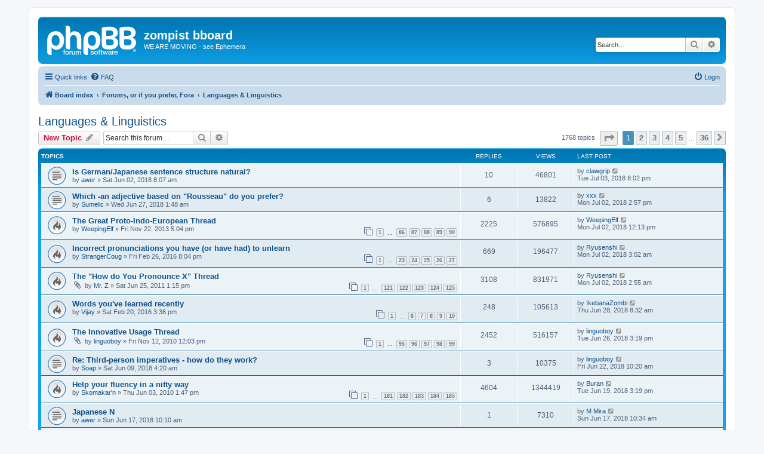

--- FILE ---
content_type: text/html; charset=UTF-8
request_url: http://www.incatena.org/viewforum.php?f=7&sid=fc3eab70594544bb59a89be522ed4085
body_size: 13812
content:
<!DOCTYPE html>
<html dir="ltr" lang="en-gb">
<head>
<meta charset="utf-8" />
<meta http-equiv="X-UA-Compatible" content="IE=edge">
<meta name="viewport" content="width=device-width, initial-scale=1" />

<title>Languages &amp; Linguistics - zompist bboard</title>


	<link rel="canonical" href="http://www.incatena.org/viewforum.php?f=7">

<!--
	phpBB style name: prosilver
	Based on style:   prosilver (this is the default phpBB3 style)
	Original author:  Tom Beddard ( http://www.subBlue.com/ )
	Modified by:
-->

<link href="./assets/css/font-awesome.min.css?assets_version=5" rel="stylesheet">
<link href="./styles/prosilver/theme/stylesheet.css?assets_version=5" rel="stylesheet">
<link href="./styles/prosilver/theme/en/stylesheet.css?assets_version=5" rel="stylesheet">




<!--[if lte IE 9]>
	<link href="./styles/prosilver/theme/tweaks.css?assets_version=5" rel="stylesheet">
<![endif]-->





</head>
<body id="phpbb" class="nojs notouch section-viewforum ltr ">


<div id="wrap" class="wrap">
	<a id="top" class="top-anchor" accesskey="t"></a>
	<div id="page-header">
		<div class="headerbar" role="banner">
					<div class="inner">

			<div id="site-description" class="site-description">
		<a id="logo" class="logo" href="./index.php?sid=da577bceae2c25a439cf3e854f1627b8" title="Board index">
					<span class="site_logo"></span>
				</a>
				<h1>zompist bboard</h1>
				<p>WE ARE MOVING - see Ephemera</p>
				<p class="skiplink"><a href="#start_here">Skip to content</a></p>
			</div>

									<div id="search-box" class="search-box search-header" role="search">
				<form action="./search.php?sid=da577bceae2c25a439cf3e854f1627b8" method="get" id="search">
				<fieldset>
					<input name="keywords" id="keywords" type="search" maxlength="128" title="Search for keywords" class="inputbox search tiny" size="20" value="" placeholder="Search…" />
					<button class="button button-search" type="submit" title="Search">
						<i class="icon fa-search fa-fw" aria-hidden="true"></i><span class="sr-only">Search</span>
					</button>
					<a href="./search.php?sid=da577bceae2c25a439cf3e854f1627b8" class="button button-search-end" title="Advanced search">
						<i class="icon fa-cog fa-fw" aria-hidden="true"></i><span class="sr-only">Advanced search</span>
					</a>
					<input type="hidden" name="sid" value="da577bceae2c25a439cf3e854f1627b8" />

				</fieldset>
				</form>
			</div>
						
			</div>
					</div>
				<div class="navbar" role="navigation">
	<div class="inner">

	<ul id="nav-main" class="nav-main linklist" role="menubar">

		<li id="quick-links" class="quick-links dropdown-container responsive-menu" data-skip-responsive="true">
			<a href="#" class="dropdown-trigger">
				<i class="icon fa-bars fa-fw" aria-hidden="true"></i><span>Quick links</span>
			</a>
			<div class="dropdown">
				<div class="pointer"><div class="pointer-inner"></div></div>
				<ul class="dropdown-contents" role="menu">
					
											<li class="separator"></li>
																									<li>
								<a href="./search.php?search_id=unanswered&amp;sid=da577bceae2c25a439cf3e854f1627b8" role="menuitem">
									<i class="icon fa-file-o fa-fw icon-gray" aria-hidden="true"></i><span>Unanswered topics</span>
								</a>
							</li>
							<li>
								<a href="./search.php?search_id=active_topics&amp;sid=da577bceae2c25a439cf3e854f1627b8" role="menuitem">
									<i class="icon fa-file-o fa-fw icon-blue" aria-hidden="true"></i><span>Active topics</span>
								</a>
							</li>
							<li class="separator"></li>
							<li>
								<a href="./search.php?sid=da577bceae2c25a439cf3e854f1627b8" role="menuitem">
									<i class="icon fa-search fa-fw" aria-hidden="true"></i><span>Search</span>
								</a>
							</li>
					
										<li class="separator"></li>

									</ul>
			</div>
		</li>

				<li data-skip-responsive="true">
			<a href="/app.php/help/faq?sid=da577bceae2c25a439cf3e854f1627b8" rel="help" title="Frequently Asked Questions" role="menuitem">
				<i class="icon fa-question-circle fa-fw" aria-hidden="true"></i><span>FAQ</span>
			</a>
		</li>
						
			<li class="rightside"  data-skip-responsive="true">
			<a href="./ucp.php?mode=login&amp;redirect=viewforum.php%3Ff%3D7&amp;sid=da577bceae2c25a439cf3e854f1627b8" title="Login" accesskey="x" role="menuitem">
				<i class="icon fa-power-off fa-fw" aria-hidden="true"></i><span>Login</span>
			</a>
		</li>
						</ul>

	<ul id="nav-breadcrumbs" class="nav-breadcrumbs linklist navlinks" role="menubar">
								<li class="breadcrumbs" itemscope itemtype="http://schema.org/BreadcrumbList">
										<span class="crumb"  itemtype="http://schema.org/ListItem" itemprop="itemListElement" itemscope><a href="./index.php?sid=da577bceae2c25a439cf3e854f1627b8" itemtype="https://schema.org/Thing" itemscope itemprop="item" accesskey="h" data-navbar-reference="index"><i class="icon fa-home fa-fw"></i><span itemprop="name">Board index</span></a><meta itemprop="position" content="1" /></span>

																			<span class="crumb"  itemtype="http://schema.org/ListItem" itemprop="itemListElement" itemscope data-forum-id="13"><a href="./viewforum.php?f=13&amp;sid=da577bceae2c25a439cf3e854f1627b8" itemtype="https://schema.org/Thing" itemscope itemprop="item"><span itemprop="name">Forums, or if you prefer, Fora</span></a><meta itemprop="position" content="2" /></span>
																							<span class="crumb"  itemtype="http://schema.org/ListItem" itemprop="itemListElement" itemscope data-forum-id="7"><a href="./viewforum.php?f=7&amp;sid=da577bceae2c25a439cf3e854f1627b8" itemtype="https://schema.org/Thing" itemscope itemprop="item"><span itemprop="name">Languages &amp; Linguistics</span></a><meta itemprop="position" content="3" /></span>
												</li>
		
					<li class="rightside responsive-search">
				<a href="./search.php?sid=da577bceae2c25a439cf3e854f1627b8" title="View the advanced search options" role="menuitem">
					<i class="icon fa-search fa-fw" aria-hidden="true"></i><span class="sr-only">Search</span>
				</a>
			</li>
			</ul>

	</div>
</div>
	</div>

	
	<a id="start_here" class="anchor"></a>
	<div id="page-body" class="page-body" role="main">
		
		<h2 class="forum-title"><a href="./viewforum.php?f=7&amp;sid=da577bceae2c25a439cf3e854f1627b8">Languages &amp; Linguistics</a></h2>
<div>
	<!-- NOTE: remove the style="display: none" when you want to have the forum description on the forum body -->
	<div style="display: none !important;">Discussion of natural languages, or language in general.<br /></div>	</div>



	<div class="action-bar bar-top">

				
		<a href="./posting.php?mode=post&amp;f=7&amp;sid=da577bceae2c25a439cf3e854f1627b8" class="button" title="Post a new topic">
							<span>New Topic</span> <i class="icon fa-pencil fa-fw" aria-hidden="true"></i>
					</a>
				
			<div class="search-box" role="search">
			<form method="get" id="forum-search" action="./search.php?sid=da577bceae2c25a439cf3e854f1627b8">
			<fieldset>
				<input class="inputbox search tiny" type="search" name="keywords" id="search_keywords" size="20" placeholder="Search this forum…" />
				<button class="button button-search" type="submit" title="Search">
					<i class="icon fa-search fa-fw" aria-hidden="true"></i><span class="sr-only">Search</span>
				</button>
				<a href="./search.php?sid=da577bceae2c25a439cf3e854f1627b8" class="button button-search-end" title="Advanced search">
					<i class="icon fa-cog fa-fw" aria-hidden="true"></i><span class="sr-only">Advanced search</span>
				</a>
				<input type="hidden" name="fid[0]" value="7" />
<input type="hidden" name="sid" value="da577bceae2c25a439cf3e854f1627b8" />

			</fieldset>
			</form>
		</div>
	
	<div class="pagination">
				1768 topics
					<ul>
	<li class="dropdown-container dropdown-button-control dropdown-page-jump page-jump">
		<a class="button button-icon-only dropdown-trigger" href="#" title="Click to jump to page…" role="button"><i class="icon fa-level-down fa-rotate-270" aria-hidden="true"></i><span class="sr-only">Page <strong>1</strong> of <strong>36</strong></span></a>
		<div class="dropdown">
			<div class="pointer"><div class="pointer-inner"></div></div>
			<ul class="dropdown-contents">
				<li>Jump to page:</li>
				<li class="page-jump-form">
					<input type="number" name="page-number" min="1" max="999999" title="Enter the page number you wish to go to" class="inputbox tiny" data-per-page="50" data-base-url=".&#x2F;viewforum.php&#x3F;f&#x3D;7&amp;amp&#x3B;sid&#x3D;da577bceae2c25a439cf3e854f1627b8" data-start-name="start" />
					<input class="button2" value="Go" type="button" />
				</li>
			</ul>
		</div>
	</li>
		<li class="active"><span>1</span></li>
				<li><a class="button" href="./viewforum.php?f=7&amp;sid=da577bceae2c25a439cf3e854f1627b8&amp;start=50" role="button">2</a></li>
				<li><a class="button" href="./viewforum.php?f=7&amp;sid=da577bceae2c25a439cf3e854f1627b8&amp;start=100" role="button">3</a></li>
				<li><a class="button" href="./viewforum.php?f=7&amp;sid=da577bceae2c25a439cf3e854f1627b8&amp;start=150" role="button">4</a></li>
				<li><a class="button" href="./viewforum.php?f=7&amp;sid=da577bceae2c25a439cf3e854f1627b8&amp;start=200" role="button">5</a></li>
			<li class="ellipsis" role="separator"><span>…</span></li>
				<li><a class="button" href="./viewforum.php?f=7&amp;sid=da577bceae2c25a439cf3e854f1627b8&amp;start=1750" role="button">36</a></li>
				<li class="arrow next"><a class="button button-icon-only" href="./viewforum.php?f=7&amp;sid=da577bceae2c25a439cf3e854f1627b8&amp;start=50" rel="next" role="button"><i class="icon fa-chevron-right fa-fw" aria-hidden="true"></i><span class="sr-only">Next</span></a></li>
	</ul>
			</div>

	</div>




	
			<div class="forumbg">
		<div class="inner">
		<ul class="topiclist">
			<li class="header">
				<dl class="row-item">
					<dt><div class="list-inner">Topics</div></dt>
					<dd class="posts">Replies</dd>
					<dd class="views">Views</dd>
					<dd class="lastpost"><span>Last post</span></dd>
				</dl>
			</li>
		</ul>
		<ul class="topiclist topics">
	
				<li class="row bg1">
						<dl class="row-item topic_read">
				<dt title="No unread posts">
										<div class="list-inner">
																		<a href="./viewtopic.php?f=7&amp;t=45245&amp;sid=da577bceae2c25a439cf3e854f1627b8" class="topictitle">Is German/Japanese sentence structure natural?</a>																								<br />
						
												<div class="responsive-show" style="display: none;">
							Last post by <a href="./memberlist.php?mode=viewprofile&amp;u=4122&amp;sid=da577bceae2c25a439cf3e854f1627b8" class="username">clawgrip</a> &laquo; <a href="./viewtopic.php?f=7&amp;t=45245&amp;p=1150931&amp;sid=da577bceae2c25a439cf3e854f1627b8#p1150931" title="Go to last post"><time datetime="2018-07-04T01:02:39+00:00">Tue Jul 03, 2018 8:02 pm</time></a>
													</div>
														<span class="responsive-show left-box" style="display: none;">Replies: <strong>10</strong></span>
													
						<div class="topic-poster responsive-hide left-box">
																												by <a href="./memberlist.php?mode=viewprofile&amp;u=4473&amp;sid=da577bceae2c25a439cf3e854f1627b8" class="username">awer</a> &raquo; <time datetime="2018-06-02T13:07:29+00:00">Sat Jun 02, 2018 8:07 am</time>
																				</div>

						
											</div>
				</dt>
				<dd class="posts">10 <dfn>Replies</dfn></dd>
				<dd class="views">46801 <dfn>Views</dfn></dd>
				<dd class="lastpost">
					<span><dfn>Last post </dfn>by <a href="./memberlist.php?mode=viewprofile&amp;u=4122&amp;sid=da577bceae2c25a439cf3e854f1627b8" class="username">clawgrip</a>													<a href="./viewtopic.php?f=7&amp;t=45245&amp;p=1150931&amp;sid=da577bceae2c25a439cf3e854f1627b8#p1150931" title="Go to last post">
								<i class="icon fa-external-link-square fa-fw icon-lightgray icon-md" aria-hidden="true"></i><span class="sr-only"></span>
							</a>
												<br /><time datetime="2018-07-04T01:02:39+00:00">Tue Jul 03, 2018 8:02 pm</time>
					</span>
				</dd>
			</dl>
					</li>
		
	

	
	
				<li class="row bg2">
						<dl class="row-item topic_read">
				<dt title="No unread posts">
										<div class="list-inner">
																		<a href="./viewtopic.php?f=7&amp;t=45271&amp;sid=da577bceae2c25a439cf3e854f1627b8" class="topictitle">Which -an adjective based on &quot;Rousseau&quot; do you prefer?</a>																								<br />
						
												<div class="responsive-show" style="display: none;">
							Last post by <a href="./memberlist.php?mode=viewprofile&amp;u=4068&amp;sid=da577bceae2c25a439cf3e854f1627b8" class="username">xxx</a> &laquo; <a href="./viewtopic.php?f=7&amp;t=45271&amp;p=1150928&amp;sid=da577bceae2c25a439cf3e854f1627b8#p1150928" title="Go to last post"><time datetime="2018-07-02T19:57:38+00:00">Mon Jul 02, 2018 2:57 pm</time></a>
													</div>
														<span class="responsive-show left-box" style="display: none;">Replies: <strong>6</strong></span>
													
						<div class="topic-poster responsive-hide left-box">
																												by <a href="./memberlist.php?mode=viewprofile&amp;u=4723&amp;sid=da577bceae2c25a439cf3e854f1627b8" class="username">Sumelic</a> &raquo; <time datetime="2018-06-27T06:48:33+00:00">Wed Jun 27, 2018 1:48 am</time>
																				</div>

						
											</div>
				</dt>
				<dd class="posts">6 <dfn>Replies</dfn></dd>
				<dd class="views">13822 <dfn>Views</dfn></dd>
				<dd class="lastpost">
					<span><dfn>Last post </dfn>by <a href="./memberlist.php?mode=viewprofile&amp;u=4068&amp;sid=da577bceae2c25a439cf3e854f1627b8" class="username">xxx</a>													<a href="./viewtopic.php?f=7&amp;t=45271&amp;p=1150928&amp;sid=da577bceae2c25a439cf3e854f1627b8#p1150928" title="Go to last post">
								<i class="icon fa-external-link-square fa-fw icon-lightgray icon-md" aria-hidden="true"></i><span class="sr-only"></span>
							</a>
												<br /><time datetime="2018-07-02T19:57:38+00:00">Mon Jul 02, 2018 2:57 pm</time>
					</span>
				</dd>
			</dl>
					</li>
		
	

	
	
				<li class="row bg1">
						<dl class="row-item topic_read_hot">
				<dt title="No unread posts">
										<div class="list-inner">
																		<a href="./viewtopic.php?f=7&amp;t=42436&amp;sid=da577bceae2c25a439cf3e854f1627b8" class="topictitle">The Great Proto-Indo-European Thread</a>																								<br />
						
												<div class="responsive-show" style="display: none;">
							Last post by <a href="./memberlist.php?mode=viewprofile&amp;u=1683&amp;sid=da577bceae2c25a439cf3e854f1627b8" class="username">WeepingElf</a> &laquo; <a href="./viewtopic.php?f=7&amp;t=42436&amp;p=1150925&amp;sid=da577bceae2c25a439cf3e854f1627b8#p1150925" title="Go to last post"><time datetime="2018-07-02T17:13:01+00:00">Mon Jul 02, 2018 12:13 pm</time></a>
													</div>
														<span class="responsive-show left-box" style="display: none;">Replies: <strong>2225</strong></span>
													
						<div class="topic-poster responsive-hide left-box">
																												by <a href="./memberlist.php?mode=viewprofile&amp;u=1683&amp;sid=da577bceae2c25a439cf3e854f1627b8" class="username">WeepingElf</a> &raquo; <time datetime="2013-11-22T22:04:17+00:00">Fri Nov 22, 2013 5:04 pm</time>
																				</div>

												<div class="pagination">
							<span><i class="icon fa-clone fa-fw" aria-hidden="true"></i></span>
							<ul>
															<li><a class="button" href="./viewtopic.php?f=7&amp;t=42436&amp;sid=da577bceae2c25a439cf3e854f1627b8">1</a></li>
																							<li class="ellipsis"><span>…</span></li>
																							<li><a class="button" href="./viewtopic.php?f=7&amp;t=42436&amp;sid=da577bceae2c25a439cf3e854f1627b8&amp;start=2125">86</a></li>
																							<li><a class="button" href="./viewtopic.php?f=7&amp;t=42436&amp;sid=da577bceae2c25a439cf3e854f1627b8&amp;start=2150">87</a></li>
																							<li><a class="button" href="./viewtopic.php?f=7&amp;t=42436&amp;sid=da577bceae2c25a439cf3e854f1627b8&amp;start=2175">88</a></li>
																							<li><a class="button" href="./viewtopic.php?f=7&amp;t=42436&amp;sid=da577bceae2c25a439cf3e854f1627b8&amp;start=2200">89</a></li>
																							<li><a class="button" href="./viewtopic.php?f=7&amp;t=42436&amp;sid=da577bceae2c25a439cf3e854f1627b8&amp;start=2225">90</a></li>
																																													</ul>
						</div>
						
											</div>
				</dt>
				<dd class="posts">2225 <dfn>Replies</dfn></dd>
				<dd class="views">576895 <dfn>Views</dfn></dd>
				<dd class="lastpost">
					<span><dfn>Last post </dfn>by <a href="./memberlist.php?mode=viewprofile&amp;u=1683&amp;sid=da577bceae2c25a439cf3e854f1627b8" class="username">WeepingElf</a>													<a href="./viewtopic.php?f=7&amp;t=42436&amp;p=1150925&amp;sid=da577bceae2c25a439cf3e854f1627b8#p1150925" title="Go to last post">
								<i class="icon fa-external-link-square fa-fw icon-lightgray icon-md" aria-hidden="true"></i><span class="sr-only"></span>
							</a>
												<br /><time datetime="2018-07-02T17:13:01+00:00">Mon Jul 02, 2018 12:13 pm</time>
					</span>
				</dd>
			</dl>
					</li>
		
	

	
	
				<li class="row bg2">
						<dl class="row-item topic_read_hot">
				<dt title="No unread posts">
										<div class="list-inner">
																		<a href="./viewtopic.php?f=7&amp;t=44071&amp;sid=da577bceae2c25a439cf3e854f1627b8" class="topictitle">Incorrect pronunciations you have (or have had) to unlearn</a>																								<br />
						
												<div class="responsive-show" style="display: none;">
							Last post by <a href="./memberlist.php?mode=viewprofile&amp;u=4915&amp;sid=da577bceae2c25a439cf3e854f1627b8" class="username">Ryusenshi</a> &laquo; <a href="./viewtopic.php?f=7&amp;t=44071&amp;p=1150922&amp;sid=da577bceae2c25a439cf3e854f1627b8#p1150922" title="Go to last post"><time datetime="2018-07-02T08:02:18+00:00">Mon Jul 02, 2018 3:02 am</time></a>
													</div>
														<span class="responsive-show left-box" style="display: none;">Replies: <strong>669</strong></span>
													
						<div class="topic-poster responsive-hide left-box">
																												by <a href="./memberlist.php?mode=viewprofile&amp;u=4634&amp;sid=da577bceae2c25a439cf3e854f1627b8" class="username">StrangerCoug</a> &raquo; <time datetime="2016-02-27T01:04:58+00:00">Fri Feb 26, 2016 8:04 pm</time>
																				</div>

												<div class="pagination">
							<span><i class="icon fa-clone fa-fw" aria-hidden="true"></i></span>
							<ul>
															<li><a class="button" href="./viewtopic.php?f=7&amp;t=44071&amp;sid=da577bceae2c25a439cf3e854f1627b8">1</a></li>
																							<li class="ellipsis"><span>…</span></li>
																							<li><a class="button" href="./viewtopic.php?f=7&amp;t=44071&amp;sid=da577bceae2c25a439cf3e854f1627b8&amp;start=550">23</a></li>
																							<li><a class="button" href="./viewtopic.php?f=7&amp;t=44071&amp;sid=da577bceae2c25a439cf3e854f1627b8&amp;start=575">24</a></li>
																							<li><a class="button" href="./viewtopic.php?f=7&amp;t=44071&amp;sid=da577bceae2c25a439cf3e854f1627b8&amp;start=600">25</a></li>
																							<li><a class="button" href="./viewtopic.php?f=7&amp;t=44071&amp;sid=da577bceae2c25a439cf3e854f1627b8&amp;start=625">26</a></li>
																							<li><a class="button" href="./viewtopic.php?f=7&amp;t=44071&amp;sid=da577bceae2c25a439cf3e854f1627b8&amp;start=650">27</a></li>
																																													</ul>
						</div>
						
											</div>
				</dt>
				<dd class="posts">669 <dfn>Replies</dfn></dd>
				<dd class="views">196477 <dfn>Views</dfn></dd>
				<dd class="lastpost">
					<span><dfn>Last post </dfn>by <a href="./memberlist.php?mode=viewprofile&amp;u=4915&amp;sid=da577bceae2c25a439cf3e854f1627b8" class="username">Ryusenshi</a>													<a href="./viewtopic.php?f=7&amp;t=44071&amp;p=1150922&amp;sid=da577bceae2c25a439cf3e854f1627b8#p1150922" title="Go to last post">
								<i class="icon fa-external-link-square fa-fw icon-lightgray icon-md" aria-hidden="true"></i><span class="sr-only"></span>
							</a>
												<br /><time datetime="2018-07-02T08:02:18+00:00">Mon Jul 02, 2018 3:02 am</time>
					</span>
				</dd>
			</dl>
					</li>
		
	

	
	
				<li class="row bg1">
						<dl class="row-item topic_read_hot">
				<dt title="No unread posts">
										<div class="list-inner">
																		<a href="./viewtopic.php?f=7&amp;t=38407&amp;sid=da577bceae2c25a439cf3e854f1627b8" class="topictitle">The &quot;How do You Pronounce X&quot; Thread</a>																								<br />
						
												<div class="responsive-show" style="display: none;">
							Last post by <a href="./memberlist.php?mode=viewprofile&amp;u=4915&amp;sid=da577bceae2c25a439cf3e854f1627b8" class="username">Ryusenshi</a> &laquo; <a href="./viewtopic.php?f=7&amp;t=38407&amp;p=1150921&amp;sid=da577bceae2c25a439cf3e854f1627b8#p1150921" title="Go to last post"><time datetime="2018-07-02T07:55:33+00:00">Mon Jul 02, 2018 2:55 am</time></a>
													</div>
														<span class="responsive-show left-box" style="display: none;">Replies: <strong>3108</strong></span>
													
						<div class="topic-poster responsive-hide left-box">
														<i class="icon fa-paperclip fa-fw" aria-hidden="true"></i>														by <a href="./memberlist.php?mode=viewprofile&amp;u=3683&amp;sid=da577bceae2c25a439cf3e854f1627b8" class="username">Mr. Z</a> &raquo; <time datetime="2011-06-25T18:15:13+00:00">Sat Jun 25, 2011 1:15 pm</time>
																				</div>

												<div class="pagination">
							<span><i class="icon fa-clone fa-fw" aria-hidden="true"></i></span>
							<ul>
															<li><a class="button" href="./viewtopic.php?f=7&amp;t=38407&amp;sid=da577bceae2c25a439cf3e854f1627b8">1</a></li>
																							<li class="ellipsis"><span>…</span></li>
																							<li><a class="button" href="./viewtopic.php?f=7&amp;t=38407&amp;sid=da577bceae2c25a439cf3e854f1627b8&amp;start=3000">121</a></li>
																							<li><a class="button" href="./viewtopic.php?f=7&amp;t=38407&amp;sid=da577bceae2c25a439cf3e854f1627b8&amp;start=3025">122</a></li>
																							<li><a class="button" href="./viewtopic.php?f=7&amp;t=38407&amp;sid=da577bceae2c25a439cf3e854f1627b8&amp;start=3050">123</a></li>
																							<li><a class="button" href="./viewtopic.php?f=7&amp;t=38407&amp;sid=da577bceae2c25a439cf3e854f1627b8&amp;start=3075">124</a></li>
																							<li><a class="button" href="./viewtopic.php?f=7&amp;t=38407&amp;sid=da577bceae2c25a439cf3e854f1627b8&amp;start=3100">125</a></li>
																																													</ul>
						</div>
						
											</div>
				</dt>
				<dd class="posts">3108 <dfn>Replies</dfn></dd>
				<dd class="views">831971 <dfn>Views</dfn></dd>
				<dd class="lastpost">
					<span><dfn>Last post </dfn>by <a href="./memberlist.php?mode=viewprofile&amp;u=4915&amp;sid=da577bceae2c25a439cf3e854f1627b8" class="username">Ryusenshi</a>													<a href="./viewtopic.php?f=7&amp;t=38407&amp;p=1150921&amp;sid=da577bceae2c25a439cf3e854f1627b8#p1150921" title="Go to last post">
								<i class="icon fa-external-link-square fa-fw icon-lightgray icon-md" aria-hidden="true"></i><span class="sr-only"></span>
							</a>
												<br /><time datetime="2018-07-02T07:55:33+00:00">Mon Jul 02, 2018 2:55 am</time>
					</span>
				</dd>
			</dl>
					</li>
		
	

	
	
				<li class="row bg2">
						<dl class="row-item topic_read_hot">
				<dt title="No unread posts">
										<div class="list-inner">
																		<a href="./viewtopic.php?f=7&amp;t=44058&amp;sid=da577bceae2c25a439cf3e854f1627b8" class="topictitle">Words you've learned recently</a>																								<br />
						
												<div class="responsive-show" style="display: none;">
							Last post by <a href="./memberlist.php?mode=viewprofile&amp;u=5005&amp;sid=da577bceae2c25a439cf3e854f1627b8" class="username">IkebanaZombi</a> &laquo; <a href="./viewtopic.php?f=7&amp;t=44058&amp;p=1150886&amp;sid=da577bceae2c25a439cf3e854f1627b8#p1150886" title="Go to last post"><time datetime="2018-06-28T13:32:22+00:00">Thu Jun 28, 2018 8:32 am</time></a>
													</div>
														<span class="responsive-show left-box" style="display: none;">Replies: <strong>248</strong></span>
													
						<div class="topic-poster responsive-hide left-box">
																												by <a href="./memberlist.php?mode=viewprofile&amp;u=4811&amp;sid=da577bceae2c25a439cf3e854f1627b8" class="username">Vijay</a> &raquo; <time datetime="2016-02-20T20:36:33+00:00">Sat Feb 20, 2016 3:36 pm</time>
																				</div>

												<div class="pagination">
							<span><i class="icon fa-clone fa-fw" aria-hidden="true"></i></span>
							<ul>
															<li><a class="button" href="./viewtopic.php?f=7&amp;t=44058&amp;sid=da577bceae2c25a439cf3e854f1627b8">1</a></li>
																							<li class="ellipsis"><span>…</span></li>
																							<li><a class="button" href="./viewtopic.php?f=7&amp;t=44058&amp;sid=da577bceae2c25a439cf3e854f1627b8&amp;start=125">6</a></li>
																							<li><a class="button" href="./viewtopic.php?f=7&amp;t=44058&amp;sid=da577bceae2c25a439cf3e854f1627b8&amp;start=150">7</a></li>
																							<li><a class="button" href="./viewtopic.php?f=7&amp;t=44058&amp;sid=da577bceae2c25a439cf3e854f1627b8&amp;start=175">8</a></li>
																							<li><a class="button" href="./viewtopic.php?f=7&amp;t=44058&amp;sid=da577bceae2c25a439cf3e854f1627b8&amp;start=200">9</a></li>
																							<li><a class="button" href="./viewtopic.php?f=7&amp;t=44058&amp;sid=da577bceae2c25a439cf3e854f1627b8&amp;start=225">10</a></li>
																																													</ul>
						</div>
						
											</div>
				</dt>
				<dd class="posts">248 <dfn>Replies</dfn></dd>
				<dd class="views">105613 <dfn>Views</dfn></dd>
				<dd class="lastpost">
					<span><dfn>Last post </dfn>by <a href="./memberlist.php?mode=viewprofile&amp;u=5005&amp;sid=da577bceae2c25a439cf3e854f1627b8" class="username">IkebanaZombi</a>													<a href="./viewtopic.php?f=7&amp;t=44058&amp;p=1150886&amp;sid=da577bceae2c25a439cf3e854f1627b8#p1150886" title="Go to last post">
								<i class="icon fa-external-link-square fa-fw icon-lightgray icon-md" aria-hidden="true"></i><span class="sr-only"></span>
							</a>
												<br /><time datetime="2018-06-28T13:32:22+00:00">Thu Jun 28, 2018 8:32 am</time>
					</span>
				</dd>
			</dl>
					</li>
		
	

	
	
				<li class="row bg1">
						<dl class="row-item topic_read_hot">
				<dt title="No unread posts">
										<div class="list-inner">
																		<a href="./viewtopic.php?f=7&amp;t=36217&amp;sid=da577bceae2c25a439cf3e854f1627b8" class="topictitle">The Innovative Usage Thread</a>																								<br />
						
												<div class="responsive-show" style="display: none;">
							Last post by <a href="./memberlist.php?mode=viewprofile&amp;u=30&amp;sid=da577bceae2c25a439cf3e854f1627b8" class="username">linguoboy</a> &laquo; <a href="./viewtopic.php?f=7&amp;t=36217&amp;p=1150870&amp;sid=da577bceae2c25a439cf3e854f1627b8#p1150870" title="Go to last post"><time datetime="2018-06-26T20:19:51+00:00">Tue Jun 26, 2018 3:19 pm</time></a>
													</div>
														<span class="responsive-show left-box" style="display: none;">Replies: <strong>2452</strong></span>
													
						<div class="topic-poster responsive-hide left-box">
														<i class="icon fa-paperclip fa-fw" aria-hidden="true"></i>														by <a href="./memberlist.php?mode=viewprofile&amp;u=30&amp;sid=da577bceae2c25a439cf3e854f1627b8" class="username">linguoboy</a> &raquo; <time datetime="2010-11-12T17:03:09+00:00">Fri Nov 12, 2010 12:03 pm</time>
																				</div>

												<div class="pagination">
							<span><i class="icon fa-clone fa-fw" aria-hidden="true"></i></span>
							<ul>
															<li><a class="button" href="./viewtopic.php?f=7&amp;t=36217&amp;sid=da577bceae2c25a439cf3e854f1627b8">1</a></li>
																							<li class="ellipsis"><span>…</span></li>
																							<li><a class="button" href="./viewtopic.php?f=7&amp;t=36217&amp;sid=da577bceae2c25a439cf3e854f1627b8&amp;start=2350">95</a></li>
																							<li><a class="button" href="./viewtopic.php?f=7&amp;t=36217&amp;sid=da577bceae2c25a439cf3e854f1627b8&amp;start=2375">96</a></li>
																							<li><a class="button" href="./viewtopic.php?f=7&amp;t=36217&amp;sid=da577bceae2c25a439cf3e854f1627b8&amp;start=2400">97</a></li>
																							<li><a class="button" href="./viewtopic.php?f=7&amp;t=36217&amp;sid=da577bceae2c25a439cf3e854f1627b8&amp;start=2425">98</a></li>
																							<li><a class="button" href="./viewtopic.php?f=7&amp;t=36217&amp;sid=da577bceae2c25a439cf3e854f1627b8&amp;start=2450">99</a></li>
																																													</ul>
						</div>
						
											</div>
				</dt>
				<dd class="posts">2452 <dfn>Replies</dfn></dd>
				<dd class="views">516157 <dfn>Views</dfn></dd>
				<dd class="lastpost">
					<span><dfn>Last post </dfn>by <a href="./memberlist.php?mode=viewprofile&amp;u=30&amp;sid=da577bceae2c25a439cf3e854f1627b8" class="username">linguoboy</a>													<a href="./viewtopic.php?f=7&amp;t=36217&amp;p=1150870&amp;sid=da577bceae2c25a439cf3e854f1627b8#p1150870" title="Go to last post">
								<i class="icon fa-external-link-square fa-fw icon-lightgray icon-md" aria-hidden="true"></i><span class="sr-only"></span>
							</a>
												<br /><time datetime="2018-06-26T20:19:51+00:00">Tue Jun 26, 2018 3:19 pm</time>
					</span>
				</dd>
			</dl>
					</li>
		
	

	
	
				<li class="row bg2">
						<dl class="row-item topic_read">
				<dt title="No unread posts">
										<div class="list-inner">
																		<a href="./viewtopic.php?f=7&amp;t=45256&amp;sid=da577bceae2c25a439cf3e854f1627b8" class="topictitle">Re: Third-person imperatives - how do they work?</a>																								<br />
						
												<div class="responsive-show" style="display: none;">
							Last post by <a href="./memberlist.php?mode=viewprofile&amp;u=30&amp;sid=da577bceae2c25a439cf3e854f1627b8" class="username">linguoboy</a> &laquo; <a href="./viewtopic.php?f=7&amp;t=45256&amp;p=1150833&amp;sid=da577bceae2c25a439cf3e854f1627b8#p1150833" title="Go to last post"><time datetime="2018-06-22T15:20:49+00:00">Fri Jun 22, 2018 10:20 am</time></a>
													</div>
														<span class="responsive-show left-box" style="display: none;">Replies: <strong>3</strong></span>
													
						<div class="topic-poster responsive-hide left-box">
																												by <a href="./memberlist.php?mode=viewprofile&amp;u=1693&amp;sid=da577bceae2c25a439cf3e854f1627b8" class="username">Soap</a> &raquo; <time datetime="2018-06-09T09:20:24+00:00">Sat Jun 09, 2018 4:20 am</time>
																				</div>

						
											</div>
				</dt>
				<dd class="posts">3 <dfn>Replies</dfn></dd>
				<dd class="views">10375 <dfn>Views</dfn></dd>
				<dd class="lastpost">
					<span><dfn>Last post </dfn>by <a href="./memberlist.php?mode=viewprofile&amp;u=30&amp;sid=da577bceae2c25a439cf3e854f1627b8" class="username">linguoboy</a>													<a href="./viewtopic.php?f=7&amp;t=45256&amp;p=1150833&amp;sid=da577bceae2c25a439cf3e854f1627b8#p1150833" title="Go to last post">
								<i class="icon fa-external-link-square fa-fw icon-lightgray icon-md" aria-hidden="true"></i><span class="sr-only"></span>
							</a>
												<br /><time datetime="2018-06-22T15:20:49+00:00">Fri Jun 22, 2018 10:20 am</time>
					</span>
				</dd>
			</dl>
					</li>
		
	

	
	
				<li class="row bg1">
						<dl class="row-item topic_read_hot">
				<dt title="No unread posts">
										<div class="list-inner">
																		<a href="./viewtopic.php?f=7&amp;t=34833&amp;sid=da577bceae2c25a439cf3e854f1627b8" class="topictitle">Help your fluency in a nifty way</a>																								<br />
						
												<div class="responsive-show" style="display: none;">
							Last post by <a href="./memberlist.php?mode=viewprofile&amp;u=4356&amp;sid=da577bceae2c25a439cf3e854f1627b8" class="username">Buran</a> &laquo; <a href="./viewtopic.php?f=7&amp;t=34833&amp;p=1150786&amp;sid=da577bceae2c25a439cf3e854f1627b8#p1150786" title="Go to last post"><time datetime="2018-06-19T20:19:43+00:00">Tue Jun 19, 2018 3:19 pm</time></a>
													</div>
														<span class="responsive-show left-box" style="display: none;">Replies: <strong>4604</strong></span>
													
						<div class="topic-poster responsive-hide left-box">
																												by <a href="./memberlist.php?mode=viewprofile&amp;u=3198&amp;sid=da577bceae2c25a439cf3e854f1627b8" class="username">Skomakar'n</a> &raquo; <time datetime="2010-06-03T18:47:51+00:00">Thu Jun 03, 2010 1:47 pm</time>
																				</div>

												<div class="pagination">
							<span><i class="icon fa-clone fa-fw" aria-hidden="true"></i></span>
							<ul>
															<li><a class="button" href="./viewtopic.php?f=7&amp;t=34833&amp;sid=da577bceae2c25a439cf3e854f1627b8">1</a></li>
																							<li class="ellipsis"><span>…</span></li>
																							<li><a class="button" href="./viewtopic.php?f=7&amp;t=34833&amp;sid=da577bceae2c25a439cf3e854f1627b8&amp;start=4500">181</a></li>
																							<li><a class="button" href="./viewtopic.php?f=7&amp;t=34833&amp;sid=da577bceae2c25a439cf3e854f1627b8&amp;start=4525">182</a></li>
																							<li><a class="button" href="./viewtopic.php?f=7&amp;t=34833&amp;sid=da577bceae2c25a439cf3e854f1627b8&amp;start=4550">183</a></li>
																							<li><a class="button" href="./viewtopic.php?f=7&amp;t=34833&amp;sid=da577bceae2c25a439cf3e854f1627b8&amp;start=4575">184</a></li>
																							<li><a class="button" href="./viewtopic.php?f=7&amp;t=34833&amp;sid=da577bceae2c25a439cf3e854f1627b8&amp;start=4600">185</a></li>
																																													</ul>
						</div>
						
											</div>
				</dt>
				<dd class="posts">4604 <dfn>Replies</dfn></dd>
				<dd class="views">1344419 <dfn>Views</dfn></dd>
				<dd class="lastpost">
					<span><dfn>Last post </dfn>by <a href="./memberlist.php?mode=viewprofile&amp;u=4356&amp;sid=da577bceae2c25a439cf3e854f1627b8" class="username">Buran</a>													<a href="./viewtopic.php?f=7&amp;t=34833&amp;p=1150786&amp;sid=da577bceae2c25a439cf3e854f1627b8#p1150786" title="Go to last post">
								<i class="icon fa-external-link-square fa-fw icon-lightgray icon-md" aria-hidden="true"></i><span class="sr-only"></span>
							</a>
												<br /><time datetime="2018-06-19T20:19:43+00:00">Tue Jun 19, 2018 3:19 pm</time>
					</span>
				</dd>
			</dl>
					</li>
		
	

	
	
				<li class="row bg2">
						<dl class="row-item topic_read">
				<dt title="No unread posts">
										<div class="list-inner">
																		<a href="./viewtopic.php?f=7&amp;t=45262&amp;sid=da577bceae2c25a439cf3e854f1627b8" class="topictitle">Japanese N</a>																								<br />
						
												<div class="responsive-show" style="display: none;">
							Last post by <a href="./memberlist.php?mode=viewprofile&amp;u=4713&amp;sid=da577bceae2c25a439cf3e854f1627b8" class="username">M Mira</a> &laquo; <a href="./viewtopic.php?f=7&amp;t=45262&amp;p=1150764&amp;sid=da577bceae2c25a439cf3e854f1627b8#p1150764" title="Go to last post"><time datetime="2018-06-17T15:34:00+00:00">Sun Jun 17, 2018 10:34 am</time></a>
													</div>
														<span class="responsive-show left-box" style="display: none;">Replies: <strong>1</strong></span>
													
						<div class="topic-poster responsive-hide left-box">
																												by <a href="./memberlist.php?mode=viewprofile&amp;u=4473&amp;sid=da577bceae2c25a439cf3e854f1627b8" class="username">awer</a> &raquo; <time datetime="2018-06-17T15:10:01+00:00">Sun Jun 17, 2018 10:10 am</time>
																				</div>

						
											</div>
				</dt>
				<dd class="posts">1 <dfn>Replies</dfn></dd>
				<dd class="views">7310 <dfn>Views</dfn></dd>
				<dd class="lastpost">
					<span><dfn>Last post </dfn>by <a href="./memberlist.php?mode=viewprofile&amp;u=4713&amp;sid=da577bceae2c25a439cf3e854f1627b8" class="username">M Mira</a>													<a href="./viewtopic.php?f=7&amp;t=45262&amp;p=1150764&amp;sid=da577bceae2c25a439cf3e854f1627b8#p1150764" title="Go to last post">
								<i class="icon fa-external-link-square fa-fw icon-lightgray icon-md" aria-hidden="true"></i><span class="sr-only"></span>
							</a>
												<br /><time datetime="2018-06-17T15:34:00+00:00">Sun Jun 17, 2018 10:34 am</time>
					</span>
				</dd>
			</dl>
					</li>
		
	

	
	
				<li class="row bg1">
						<dl class="row-item topic_read">
				<dt title="No unread posts">
										<div class="list-inner">
																		<a href="./viewtopic.php?f=7&amp;t=45181&amp;sid=da577bceae2c25a439cf3e854f1627b8" class="topictitle">Faites-le le</a>																								<br />
						
												<div class="responsive-show" style="display: none;">
							Last post by <a href="./memberlist.php?mode=viewprofile&amp;u=4068&amp;sid=da577bceae2c25a439cf3e854f1627b8" class="username">xxx</a> &laquo; <a href="./viewtopic.php?f=7&amp;t=45181&amp;p=1150676&amp;sid=da577bceae2c25a439cf3e854f1627b8#p1150676" title="Go to last post"><time datetime="2018-06-09T19:26:52+00:00">Sat Jun 09, 2018 2:26 pm</time></a>
													</div>
														<span class="responsive-show left-box" style="display: none;">Replies: <strong>10</strong></span>
													
						<div class="topic-poster responsive-hide left-box">
																												by <a href="./memberlist.php?mode=viewprofile&amp;u=2&amp;sid=da577bceae2c25a439cf3e854f1627b8" style="color: #AA0000;" class="username-coloured">zompist</a> &raquo; <time datetime="2018-04-10T22:10:39+00:00">Tue Apr 10, 2018 5:10 pm</time>
																				</div>

						
											</div>
				</dt>
				<dd class="posts">10 <dfn>Replies</dfn></dd>
				<dd class="views">12436 <dfn>Views</dfn></dd>
				<dd class="lastpost">
					<span><dfn>Last post </dfn>by <a href="./memberlist.php?mode=viewprofile&amp;u=4068&amp;sid=da577bceae2c25a439cf3e854f1627b8" class="username">xxx</a>													<a href="./viewtopic.php?f=7&amp;t=45181&amp;p=1150676&amp;sid=da577bceae2c25a439cf3e854f1627b8#p1150676" title="Go to last post">
								<i class="icon fa-external-link-square fa-fw icon-lightgray icon-md" aria-hidden="true"></i><span class="sr-only"></span>
							</a>
												<br /><time datetime="2018-06-09T19:26:52+00:00">Sat Jun 09, 2018 2:26 pm</time>
					</span>
				</dd>
			</dl>
					</li>
		
	

	
	
				<li class="row bg2">
						<dl class="row-item topic_read">
				<dt title="No unread posts">
										<div class="list-inner">
																		<a href="./viewtopic.php?f=7&amp;t=45248&amp;sid=da577bceae2c25a439cf3e854f1627b8" class="topictitle">Quick question about English transitive verbs w/o objects</a>																								<br />
						
												<div class="responsive-show" style="display: none;">
							Last post by <a href="./memberlist.php?mode=viewprofile&amp;u=627&amp;sid=da577bceae2c25a439cf3e854f1627b8" class="username">Curlyjimsam</a> &laquo; <a href="./viewtopic.php?f=7&amp;t=45248&amp;p=1150622&amp;sid=da577bceae2c25a439cf3e854f1627b8#p1150622" title="Go to last post"><time datetime="2018-06-07T18:20:10+00:00">Thu Jun 07, 2018 1:20 pm</time></a>
													</div>
														<span class="responsive-show left-box" style="display: none;">Replies: <strong>4</strong></span>
													
						<div class="topic-poster responsive-hide left-box">
																												by <a href="./memberlist.php?mode=viewprofile&amp;u=534&amp;sid=da577bceae2c25a439cf3e854f1627b8" class="username">Das Baron</a> &raquo; <time datetime="2018-06-06T18:25:22+00:00">Wed Jun 06, 2018 1:25 pm</time>
																				</div>

						
											</div>
				</dt>
				<dd class="posts">4 <dfn>Replies</dfn></dd>
				<dd class="views">9752 <dfn>Views</dfn></dd>
				<dd class="lastpost">
					<span><dfn>Last post </dfn>by <a href="./memberlist.php?mode=viewprofile&amp;u=627&amp;sid=da577bceae2c25a439cf3e854f1627b8" class="username">Curlyjimsam</a>													<a href="./viewtopic.php?f=7&amp;t=45248&amp;p=1150622&amp;sid=da577bceae2c25a439cf3e854f1627b8#p1150622" title="Go to last post">
								<i class="icon fa-external-link-square fa-fw icon-lightgray icon-md" aria-hidden="true"></i><span class="sr-only"></span>
							</a>
												<br /><time datetime="2018-06-07T18:20:10+00:00">Thu Jun 07, 2018 1:20 pm</time>
					</span>
				</dd>
			</dl>
					</li>
		
	

	
	
				<li class="row bg1">
						<dl class="row-item topic_read">
				<dt title="No unread posts">
										<div class="list-inner">
																		<a href="./viewtopic.php?f=7&amp;t=45222&amp;sid=da577bceae2c25a439cf3e854f1627b8" class="topictitle">Population numbers for languages</a>																								<br />
						
												<div class="responsive-show" style="display: none;">
							Last post by <a href="./memberlist.php?mode=viewprofile&amp;u=4965&amp;sid=da577bceae2c25a439cf3e854f1627b8" class="username">cabinet_cat</a> &laquo; <a href="./viewtopic.php?f=7&amp;t=45222&amp;p=1150556&amp;sid=da577bceae2c25a439cf3e854f1627b8#p1150556" title="Go to last post"><time datetime="2018-06-04T06:48:13+00:00">Mon Jun 04, 2018 1:48 am</time></a>
													</div>
														<span class="responsive-show left-box" style="display: none;">Replies: <strong>16</strong></span>
													
						<div class="topic-poster responsive-hide left-box">
																												by <a href="./memberlist.php?mode=viewprofile&amp;u=2751&amp;sid=da577bceae2c25a439cf3e854f1627b8" class="username">Qwynegold</a> &raquo; <time datetime="2018-05-12T14:19:57+00:00">Sat May 12, 2018 9:19 am</time>
																				</div>

						
											</div>
				</dt>
				<dd class="posts">16 <dfn>Replies</dfn></dd>
				<dd class="views">18931 <dfn>Views</dfn></dd>
				<dd class="lastpost">
					<span><dfn>Last post </dfn>by <a href="./memberlist.php?mode=viewprofile&amp;u=4965&amp;sid=da577bceae2c25a439cf3e854f1627b8" class="username">cabinet_cat</a>													<a href="./viewtopic.php?f=7&amp;t=45222&amp;p=1150556&amp;sid=da577bceae2c25a439cf3e854f1627b8#p1150556" title="Go to last post">
								<i class="icon fa-external-link-square fa-fw icon-lightgray icon-md" aria-hidden="true"></i><span class="sr-only"></span>
							</a>
												<br /><time datetime="2018-06-04T06:48:13+00:00">Mon Jun 04, 2018 1:48 am</time>
					</span>
				</dd>
			</dl>
					</li>
		
	

	
	
				<li class="row bg2">
						<dl class="row-item topic_read_hot">
				<dt title="No unread posts">
										<div class="list-inner">
																		<a href="./viewtopic.php?f=7&amp;t=35690&amp;sid=da577bceae2c25a439cf3e854f1627b8" class="topictitle">European languages before Indo-European</a>																								<br />
						
												<div class="responsive-show" style="display: none;">
							Last post by <a href="./memberlist.php?mode=viewprofile&amp;u=4786&amp;sid=da577bceae2c25a439cf3e854f1627b8" class="username">mèþru</a> &laquo; <a href="./viewtopic.php?f=7&amp;t=35690&amp;p=1150465&amp;sid=da577bceae2c25a439cf3e854f1627b8#p1150465" title="Go to last post"><time datetime="2018-06-01T13:50:42+00:00">Fri Jun 01, 2018 8:50 am</time></a>
													</div>
														<span class="responsive-show left-box" style="display: none;">Replies: <strong>812</strong></span>
													
						<div class="topic-poster responsive-hide left-box">
																												by <a href="./memberlist.php?mode=viewprofile&amp;u=1683&amp;sid=da577bceae2c25a439cf3e854f1627b8" class="username">WeepingElf</a> &raquo; <time datetime="2010-09-03T22:43:50+00:00">Fri Sep 03, 2010 5:43 pm</time>
																				</div>

												<div class="pagination">
							<span><i class="icon fa-clone fa-fw" aria-hidden="true"></i></span>
							<ul>
															<li><a class="button" href="./viewtopic.php?f=7&amp;t=35690&amp;sid=da577bceae2c25a439cf3e854f1627b8">1</a></li>
																							<li class="ellipsis"><span>…</span></li>
																							<li><a class="button" href="./viewtopic.php?f=7&amp;t=35690&amp;sid=da577bceae2c25a439cf3e854f1627b8&amp;start=700">29</a></li>
																							<li><a class="button" href="./viewtopic.php?f=7&amp;t=35690&amp;sid=da577bceae2c25a439cf3e854f1627b8&amp;start=725">30</a></li>
																							<li><a class="button" href="./viewtopic.php?f=7&amp;t=35690&amp;sid=da577bceae2c25a439cf3e854f1627b8&amp;start=750">31</a></li>
																							<li><a class="button" href="./viewtopic.php?f=7&amp;t=35690&amp;sid=da577bceae2c25a439cf3e854f1627b8&amp;start=775">32</a></li>
																							<li><a class="button" href="./viewtopic.php?f=7&amp;t=35690&amp;sid=da577bceae2c25a439cf3e854f1627b8&amp;start=800">33</a></li>
																																													</ul>
						</div>
						
											</div>
				</dt>
				<dd class="posts">812 <dfn>Replies</dfn></dd>
				<dd class="views">250661 <dfn>Views</dfn></dd>
				<dd class="lastpost">
					<span><dfn>Last post </dfn>by <a href="./memberlist.php?mode=viewprofile&amp;u=4786&amp;sid=da577bceae2c25a439cf3e854f1627b8" class="username">mèþru</a>													<a href="./viewtopic.php?f=7&amp;t=35690&amp;p=1150465&amp;sid=da577bceae2c25a439cf3e854f1627b8#p1150465" title="Go to last post">
								<i class="icon fa-external-link-square fa-fw icon-lightgray icon-md" aria-hidden="true"></i><span class="sr-only"></span>
							</a>
												<br /><time datetime="2018-06-01T13:50:42+00:00">Fri Jun 01, 2018 8:50 am</time>
					</span>
				</dd>
			</dl>
					</li>
		
	

	
	
				<li class="row bg1">
						<dl class="row-item topic_read">
				<dt title="No unread posts">
										<div class="list-inner">
																		<a href="./viewtopic.php?f=7&amp;t=45226&amp;sid=da577bceae2c25a439cf3e854f1627b8" class="topictitle">The Grand Phonological Theory of Everything</a>																								<br />
						
												<div class="responsive-show" style="display: none;">
							Last post by <a href="./memberlist.php?mode=viewprofile&amp;u=4819&amp;sid=da577bceae2c25a439cf3e854f1627b8" class="username">Frislander</a> &laquo; <a href="./viewtopic.php?f=7&amp;t=45226&amp;p=1150371&amp;sid=da577bceae2c25a439cf3e854f1627b8#p1150371" title="Go to last post"><time datetime="2018-05-29T12:34:36+00:00">Tue May 29, 2018 7:34 am</time></a>
													</div>
														<span class="responsive-show left-box" style="display: none;">Replies: <strong>13</strong></span>
													
						<div class="topic-poster responsive-hide left-box">
																												by <a href="./memberlist.php?mode=viewprofile&amp;u=51&amp;sid=da577bceae2c25a439cf3e854f1627b8" class="username">alice</a> &raquo; <time datetime="2018-05-14T18:54:41+00:00">Mon May 14, 2018 1:54 pm</time>
																				</div>

						
											</div>
				</dt>
				<dd class="posts">13 <dfn>Replies</dfn></dd>
				<dd class="views">65955 <dfn>Views</dfn></dd>
				<dd class="lastpost">
					<span><dfn>Last post </dfn>by <a href="./memberlist.php?mode=viewprofile&amp;u=4819&amp;sid=da577bceae2c25a439cf3e854f1627b8" class="username">Frislander</a>													<a href="./viewtopic.php?f=7&amp;t=45226&amp;p=1150371&amp;sid=da577bceae2c25a439cf3e854f1627b8#p1150371" title="Go to last post">
								<i class="icon fa-external-link-square fa-fw icon-lightgray icon-md" aria-hidden="true"></i><span class="sr-only"></span>
							</a>
												<br /><time datetime="2018-05-29T12:34:36+00:00">Tue May 29, 2018 7:34 am</time>
					</span>
				</dd>
			</dl>
					</li>
		
	

	
	
				<li class="row bg2">
						<dl class="row-item topic_read">
				<dt title="No unread posts">
										<div class="list-inner">
																		<a href="./viewtopic.php?f=7&amp;t=45206&amp;sid=da577bceae2c25a439cf3e854f1627b8" class="topictitle">Should &quot;aviophobia&quot; actually refer to fear of birds, not fly</a>																								<br />
						
												<div class="responsive-show" style="display: none;">
							Last post by <a href="./memberlist.php?mode=viewprofile&amp;u=1702&amp;sid=da577bceae2c25a439cf3e854f1627b8" class="username">Imralu</a> &laquo; <a href="./viewtopic.php?f=7&amp;t=45206&amp;p=1150125&amp;sid=da577bceae2c25a439cf3e854f1627b8#p1150125" title="Go to last post"><time datetime="2018-05-18T23:14:28+00:00">Fri May 18, 2018 6:14 pm</time></a>
													</div>
														<span class="responsive-show left-box" style="display: none;">Replies: <strong>6</strong></span>
													
						<div class="topic-poster responsive-hide left-box">
																												by <a href="./memberlist.php?mode=viewprofile&amp;u=1612&amp;sid=da577bceae2c25a439cf3e854f1627b8" class="username">Fooge</a> &raquo; <time datetime="2018-04-27T16:21:12+00:00">Fri Apr 27, 2018 11:21 am</time>
																				</div>

						
											</div>
				</dt>
				<dd class="posts">6 <dfn>Replies</dfn></dd>
				<dd class="views">10222 <dfn>Views</dfn></dd>
				<dd class="lastpost">
					<span><dfn>Last post </dfn>by <a href="./memberlist.php?mode=viewprofile&amp;u=1702&amp;sid=da577bceae2c25a439cf3e854f1627b8" class="username">Imralu</a>													<a href="./viewtopic.php?f=7&amp;t=45206&amp;p=1150125&amp;sid=da577bceae2c25a439cf3e854f1627b8#p1150125" title="Go to last post">
								<i class="icon fa-external-link-square fa-fw icon-lightgray icon-md" aria-hidden="true"></i><span class="sr-only"></span>
							</a>
												<br /><time datetime="2018-05-18T23:14:28+00:00">Fri May 18, 2018 6:14 pm</time>
					</span>
				</dd>
			</dl>
					</li>
		
	

	
	
				<li class="row bg1">
						<dl class="row-item topic_read">
				<dt title="No unread posts">
										<div class="list-inner">
																		<a href="./viewtopic.php?f=7&amp;t=45227&amp;sid=da577bceae2c25a439cf3e854f1627b8" class="topictitle">Pe jos</a>																								<br />
						
												<div class="responsive-show" style="display: none;">
							Last post by <a href="./memberlist.php?mode=viewprofile&amp;u=4811&amp;sid=da577bceae2c25a439cf3e854f1627b8" class="username">Vijay</a> &laquo; <a href="./viewtopic.php?f=7&amp;t=45227&amp;p=1150039&amp;sid=da577bceae2c25a439cf3e854f1627b8#p1150039" title="Go to last post"><time datetime="2018-05-16T12:24:41+00:00">Wed May 16, 2018 7:24 am</time></a>
													</div>
														<span class="responsive-show left-box" style="display: none;">Replies: <strong>2</strong></span>
													
						<div class="topic-poster responsive-hide left-box">
																												by <a href="./memberlist.php?mode=viewprofile&amp;u=4811&amp;sid=da577bceae2c25a439cf3e854f1627b8" class="username">Vijay</a> &raquo; <time datetime="2018-05-14T19:29:39+00:00">Mon May 14, 2018 2:29 pm</time>
																				</div>

						
											</div>
				</dt>
				<dd class="posts">2 <dfn>Replies</dfn></dd>
				<dd class="views">6610 <dfn>Views</dfn></dd>
				<dd class="lastpost">
					<span><dfn>Last post </dfn>by <a href="./memberlist.php?mode=viewprofile&amp;u=4811&amp;sid=da577bceae2c25a439cf3e854f1627b8" class="username">Vijay</a>													<a href="./viewtopic.php?f=7&amp;t=45227&amp;p=1150039&amp;sid=da577bceae2c25a439cf3e854f1627b8#p1150039" title="Go to last post">
								<i class="icon fa-external-link-square fa-fw icon-lightgray icon-md" aria-hidden="true"></i><span class="sr-only"></span>
							</a>
												<br /><time datetime="2018-05-16T12:24:41+00:00">Wed May 16, 2018 7:24 am</time>
					</span>
				</dd>
			</dl>
					</li>
		
	

	
	
				<li class="row bg2">
						<dl class="row-item topic_read">
				<dt title="No unread posts">
										<div class="list-inner">
																		<a href="./viewtopic.php?f=7&amp;t=45210&amp;sid=da577bceae2c25a439cf3e854f1627b8" class="topictitle">Languages without Quantifier Hopping?</a>																								<br />
						
												<div class="responsive-show" style="display: none;">
							Last post by <a href="./memberlist.php?mode=viewprofile&amp;u=4573&amp;sid=da577bceae2c25a439cf3e854f1627b8" class="username">Seirios</a> &laquo; <a href="./viewtopic.php?f=7&amp;t=45210&amp;p=1149978&amp;sid=da577bceae2c25a439cf3e854f1627b8#p1149978" title="Go to last post"><time datetime="2018-05-15T01:14:25+00:00">Mon May 14, 2018 8:14 pm</time></a>
													</div>
														<span class="responsive-show left-box" style="display: none;">Replies: <strong>14</strong></span>
													
						<div class="topic-poster responsive-hide left-box">
																												by <a href="./memberlist.php?mode=viewprofile&amp;u=2&amp;sid=da577bceae2c25a439cf3e854f1627b8" style="color: #AA0000;" class="username-coloured">zompist</a> &raquo; <time datetime="2018-04-30T23:11:36+00:00">Mon Apr 30, 2018 6:11 pm</time>
																				</div>

						
											</div>
				</dt>
				<dd class="posts">14 <dfn>Replies</dfn></dd>
				<dd class="views">17616 <dfn>Views</dfn></dd>
				<dd class="lastpost">
					<span><dfn>Last post </dfn>by <a href="./memberlist.php?mode=viewprofile&amp;u=4573&amp;sid=da577bceae2c25a439cf3e854f1627b8" class="username">Seirios</a>													<a href="./viewtopic.php?f=7&amp;t=45210&amp;p=1149978&amp;sid=da577bceae2c25a439cf3e854f1627b8#p1149978" title="Go to last post">
								<i class="icon fa-external-link-square fa-fw icon-lightgray icon-md" aria-hidden="true"></i><span class="sr-only"></span>
							</a>
												<br /><time datetime="2018-05-15T01:14:25+00:00">Mon May 14, 2018 8:14 pm</time>
					</span>
				</dd>
			</dl>
					</li>
		
	

	
	
				<li class="row bg1">
						<dl class="row-item topic_read">
				<dt title="No unread posts">
										<div class="list-inner">
																		<a href="./viewtopic.php?f=7&amp;t=45219&amp;sid=da577bceae2c25a439cf3e854f1627b8" class="topictitle">Is it better to say &quot;for you and me&quot; than &quot;for me and you&quot;?</a>																								<br />
						
												<div class="responsive-show" style="display: none;">
							Last post by <a href="./memberlist.php?mode=viewprofile&amp;u=5&amp;sid=da577bceae2c25a439cf3e854f1627b8" class="username">hwhatting</a> &laquo; <a href="./viewtopic.php?f=7&amp;t=45219&amp;p=1149880&amp;sid=da577bceae2c25a439cf3e854f1627b8#p1149880" title="Go to last post"><time datetime="2018-05-11T10:38:20+00:00">Fri May 11, 2018 5:38 am</time></a>
													</div>
														<span class="responsive-show left-box" style="display: none;">Replies: <strong>7</strong></span>
													
						<div class="topic-poster responsive-hide left-box">
																												by <a href="./memberlist.php?mode=viewprofile&amp;u=1612&amp;sid=da577bceae2c25a439cf3e854f1627b8" class="username">Fooge</a> &raquo; <time datetime="2018-05-06T19:37:25+00:00">Sun May 06, 2018 2:37 pm</time>
																				</div>

						
											</div>
				</dt>
				<dd class="posts">7 <dfn>Replies</dfn></dd>
				<dd class="views">10193 <dfn>Views</dfn></dd>
				<dd class="lastpost">
					<span><dfn>Last post </dfn>by <a href="./memberlist.php?mode=viewprofile&amp;u=5&amp;sid=da577bceae2c25a439cf3e854f1627b8" class="username">hwhatting</a>													<a href="./viewtopic.php?f=7&amp;t=45219&amp;p=1149880&amp;sid=da577bceae2c25a439cf3e854f1627b8#p1149880" title="Go to last post">
								<i class="icon fa-external-link-square fa-fw icon-lightgray icon-md" aria-hidden="true"></i><span class="sr-only"></span>
							</a>
												<br /><time datetime="2018-05-11T10:38:20+00:00">Fri May 11, 2018 5:38 am</time>
					</span>
				</dd>
			</dl>
					</li>
		
	

	
	
				<li class="row bg2">
						<dl class="row-item topic_read">
				<dt title="No unread posts">
										<div class="list-inner">
																		<a href="./viewtopic.php?f=7&amp;t=45164&amp;sid=da577bceae2c25a439cf3e854f1627b8" class="topictitle">Does Germanic have native terms for &quot;cube&quot; and &quot;sphere&quot;?</a>																								<br />
						
												<div class="responsive-show" style="display: none;">
							Last post by <a href="./memberlist.php?mode=viewprofile&amp;u=187&amp;sid=da577bceae2c25a439cf3e854f1627b8" class="username">vec</a> &laquo; <a href="./viewtopic.php?f=7&amp;t=45164&amp;p=1149836&amp;sid=da577bceae2c25a439cf3e854f1627b8#p1149836" title="Go to last post"><time datetime="2018-05-09T18:00:38+00:00">Wed May 09, 2018 1:00 pm</time></a>
													</div>
														<span class="responsive-show left-box" style="display: none;">Replies: <strong>4</strong></span>
													
						<div class="topic-poster responsive-hide left-box">
																												by <a href="./memberlist.php?mode=viewprofile&amp;u=51&amp;sid=da577bceae2c25a439cf3e854f1627b8" class="username">alice</a> &raquo; <time datetime="2018-03-20T12:14:39+00:00">Tue Mar 20, 2018 7:14 am</time>
																				</div>

						
											</div>
				</dt>
				<dd class="posts">4 <dfn>Replies</dfn></dd>
				<dd class="views">8221 <dfn>Views</dfn></dd>
				<dd class="lastpost">
					<span><dfn>Last post </dfn>by <a href="./memberlist.php?mode=viewprofile&amp;u=187&amp;sid=da577bceae2c25a439cf3e854f1627b8" class="username">vec</a>													<a href="./viewtopic.php?f=7&amp;t=45164&amp;p=1149836&amp;sid=da577bceae2c25a439cf3e854f1627b8#p1149836" title="Go to last post">
								<i class="icon fa-external-link-square fa-fw icon-lightgray icon-md" aria-hidden="true"></i><span class="sr-only"></span>
							</a>
												<br /><time datetime="2018-05-09T18:00:38+00:00">Wed May 09, 2018 1:00 pm</time>
					</span>
				</dd>
			</dl>
					</li>
		
	

	
	
				<li class="row bg1">
						<dl class="row-item topic_read">
				<dt title="No unread posts">
										<div class="list-inner">
																		<a href="./viewtopic.php?f=7&amp;t=45214&amp;sid=da577bceae2c25a439cf3e854f1627b8" class="topictitle">Quick Primitive Irish Question</a>																								<br />
						
												<div class="responsive-show" style="display: none;">
							Last post by <a href="./memberlist.php?mode=viewprofile&amp;u=4441&amp;sid=da577bceae2c25a439cf3e854f1627b8" class="username">kanejam</a> &laquo; <a href="./viewtopic.php?f=7&amp;t=45214&amp;p=1149733&amp;sid=da577bceae2c25a439cf3e854f1627b8#p1149733" title="Go to last post"><time datetime="2018-05-07T04:56:55+00:00">Sun May 06, 2018 11:56 pm</time></a>
													</div>
														<span class="responsive-show left-box" style="display: none;">Replies: <strong>2</strong></span>
													
						<div class="topic-poster responsive-hide left-box">
																												by <a href="./memberlist.php?mode=viewprofile&amp;u=4441&amp;sid=da577bceae2c25a439cf3e854f1627b8" class="username">kanejam</a> &raquo; <time datetime="2018-05-01T23:05:52+00:00">Tue May 01, 2018 6:05 pm</time>
																				</div>

						
											</div>
				</dt>
				<dd class="posts">2 <dfn>Replies</dfn></dd>
				<dd class="views">6528 <dfn>Views</dfn></dd>
				<dd class="lastpost">
					<span><dfn>Last post </dfn>by <a href="./memberlist.php?mode=viewprofile&amp;u=4441&amp;sid=da577bceae2c25a439cf3e854f1627b8" class="username">kanejam</a>													<a href="./viewtopic.php?f=7&amp;t=45214&amp;p=1149733&amp;sid=da577bceae2c25a439cf3e854f1627b8#p1149733" title="Go to last post">
								<i class="icon fa-external-link-square fa-fw icon-lightgray icon-md" aria-hidden="true"></i><span class="sr-only"></span>
							</a>
												<br /><time datetime="2018-05-07T04:56:55+00:00">Sun May 06, 2018 11:56 pm</time>
					</span>
				</dd>
			</dl>
					</li>
		
	

	
	
				<li class="row bg2">
						<dl class="row-item topic_read">
				<dt title="No unread posts">
										<div class="list-inner">
																		<a href="./viewtopic.php?f=7&amp;t=45209&amp;sid=da577bceae2c25a439cf3e854f1627b8" class="topictitle">Japanese translation questions</a>																								<br />
						
												<div class="responsive-show" style="display: none;">
							Last post by <a href="./memberlist.php?mode=viewprofile&amp;u=2751&amp;sid=da577bceae2c25a439cf3e854f1627b8" class="username">Qwynegold</a> &laquo; <a href="./viewtopic.php?f=7&amp;t=45209&amp;p=1149692&amp;sid=da577bceae2c25a439cf3e854f1627b8#p1149692" title="Go to last post"><time datetime="2018-05-05T23:13:52+00:00">Sat May 05, 2018 6:13 pm</time></a>
													</div>
														<span class="responsive-show left-box" style="display: none;">Replies: <strong>5</strong></span>
													
						<div class="topic-poster responsive-hide left-box">
																												by <a href="./memberlist.php?mode=viewprofile&amp;u=2751&amp;sid=da577bceae2c25a439cf3e854f1627b8" class="username">Qwynegold</a> &raquo; <time datetime="2018-04-30T22:10:24+00:00">Mon Apr 30, 2018 5:10 pm</time>
																				</div>

						
											</div>
				</dt>
				<dd class="posts">5 <dfn>Replies</dfn></dd>
				<dd class="views">9747 <dfn>Views</dfn></dd>
				<dd class="lastpost">
					<span><dfn>Last post </dfn>by <a href="./memberlist.php?mode=viewprofile&amp;u=2751&amp;sid=da577bceae2c25a439cf3e854f1627b8" class="username">Qwynegold</a>													<a href="./viewtopic.php?f=7&amp;t=45209&amp;p=1149692&amp;sid=da577bceae2c25a439cf3e854f1627b8#p1149692" title="Go to last post">
								<i class="icon fa-external-link-square fa-fw icon-lightgray icon-md" aria-hidden="true"></i><span class="sr-only"></span>
							</a>
												<br /><time datetime="2018-05-05T23:13:52+00:00">Sat May 05, 2018 6:13 pm</time>
					</span>
				</dd>
			</dl>
					</li>
		
	

	
	
				<li class="row bg1">
						<dl class="row-item topic_read">
				<dt title="No unread posts">
										<div class="list-inner">
																		<a href="./viewtopic.php?f=7&amp;t=45165&amp;sid=da577bceae2c25a439cf3e854f1627b8" class="topictitle">/ɑ/ /ɛː/ in Quebec / Belgian French: inflectional paradigm?</a>																								<br />
						
												<div class="responsive-show" style="display: none;">
							Last post by <a href="./memberlist.php?mode=viewprofile&amp;u=316&amp;sid=da577bceae2c25a439cf3e854f1627b8" class="username">Circeus</a> &laquo; <a href="./viewtopic.php?f=7&amp;t=45165&amp;p=1149627&amp;sid=da577bceae2c25a439cf3e854f1627b8#p1149627" title="Go to last post"><time datetime="2018-05-03T12:09:41+00:00">Thu May 03, 2018 7:09 am</time></a>
													</div>
														<span class="responsive-show left-box" style="display: none;">Replies: <strong>3</strong></span>
													
						<div class="topic-poster responsive-hide left-box">
																												by <a href="./memberlist.php?mode=viewprofile&amp;u=4573&amp;sid=da577bceae2c25a439cf3e854f1627b8" class="username">Seirios</a> &raquo; <time datetime="2018-03-21T21:11:21+00:00">Wed Mar 21, 2018 4:11 pm</time>
																				</div>

						
											</div>
				</dt>
				<dd class="posts">3 <dfn>Replies</dfn></dd>
				<dd class="views">6629 <dfn>Views</dfn></dd>
				<dd class="lastpost">
					<span><dfn>Last post </dfn>by <a href="./memberlist.php?mode=viewprofile&amp;u=316&amp;sid=da577bceae2c25a439cf3e854f1627b8" class="username">Circeus</a>													<a href="./viewtopic.php?f=7&amp;t=45165&amp;p=1149627&amp;sid=da577bceae2c25a439cf3e854f1627b8#p1149627" title="Go to last post">
								<i class="icon fa-external-link-square fa-fw icon-lightgray icon-md" aria-hidden="true"></i><span class="sr-only"></span>
							</a>
												<br /><time datetime="2018-05-03T12:09:41+00:00">Thu May 03, 2018 7:09 am</time>
					</span>
				</dd>
			</dl>
					</li>
		
	

	
	
				<li class="row bg2">
						<dl class="row-item topic_read">
				<dt title="No unread posts">
										<div class="list-inner">
																		<a href="./viewtopic.php?f=7&amp;t=45215&amp;sid=da577bceae2c25a439cf3e854f1627b8" class="topictitle">The Northern Cities Vowel Shift. Which came first? TRAP rais</a>																								<br />
						
												<div class="responsive-show" style="display: none;">
							Last post by <a href="./memberlist.php?mode=viewprofile&amp;u=272&amp;sid=da577bceae2c25a439cf3e854f1627b8" class="username">Salmoneus</a> &laquo; <a href="./viewtopic.php?f=7&amp;t=45215&amp;p=1149614&amp;sid=da577bceae2c25a439cf3e854f1627b8#p1149614" title="Go to last post"><time datetime="2018-05-02T21:14:02+00:00">Wed May 02, 2018 4:14 pm</time></a>
													</div>
														<span class="responsive-show left-box" style="display: none;">Replies: <strong>2</strong></span>
													
						<div class="topic-poster responsive-hide left-box">
																												by <a href="./memberlist.php?mode=viewprofile&amp;u=1612&amp;sid=da577bceae2c25a439cf3e854f1627b8" class="username">Fooge</a> &raquo; <time datetime="2018-05-02T18:03:30+00:00">Wed May 02, 2018 1:03 pm</time>
																				</div>

						
											</div>
				</dt>
				<dd class="posts">2 <dfn>Replies</dfn></dd>
				<dd class="views">5972 <dfn>Views</dfn></dd>
				<dd class="lastpost">
					<span><dfn>Last post </dfn>by <a href="./memberlist.php?mode=viewprofile&amp;u=272&amp;sid=da577bceae2c25a439cf3e854f1627b8" class="username">Salmoneus</a>													<a href="./viewtopic.php?f=7&amp;t=45215&amp;p=1149614&amp;sid=da577bceae2c25a439cf3e854f1627b8#p1149614" title="Go to last post">
								<i class="icon fa-external-link-square fa-fw icon-lightgray icon-md" aria-hidden="true"></i><span class="sr-only"></span>
							</a>
												<br /><time datetime="2018-05-02T21:14:02+00:00">Wed May 02, 2018 4:14 pm</time>
					</span>
				</dd>
			</dl>
					</li>
		
	

	
	
				<li class="row bg1">
						<dl class="row-item topic_read">
				<dt title="No unread posts">
										<div class="list-inner">
																		<a href="./viewtopic.php?f=7&amp;t=45207&amp;sid=da577bceae2c25a439cf3e854f1627b8" class="topictitle">asking again on Old Japanese/Proto-Japonic resources</a>																								<br />
						
												<div class="responsive-show" style="display: none;">
							Last post by <a href="./memberlist.php?mode=viewprofile&amp;u=1731&amp;sid=da577bceae2c25a439cf3e854f1627b8" class="username">LinguistCat</a> &laquo; <a href="./viewtopic.php?f=7&amp;t=45207&amp;p=1149539&amp;sid=da577bceae2c25a439cf3e854f1627b8#p1149539" title="Go to last post"><time datetime="2018-04-30T00:58:15+00:00">Sun Apr 29, 2018 7:58 pm</time></a>
													</div>
														<span class="responsive-show left-box" style="display: none;">Replies: <strong>2</strong></span>
													
						<div class="topic-poster responsive-hide left-box">
																												by <a href="./memberlist.php?mode=viewprofile&amp;u=1731&amp;sid=da577bceae2c25a439cf3e854f1627b8" class="username">LinguistCat</a> &raquo; <time datetime="2018-04-28T19:41:31+00:00">Sat Apr 28, 2018 2:41 pm</time>
																				</div>

						
											</div>
				</dt>
				<dd class="posts">2 <dfn>Replies</dfn></dd>
				<dd class="views">6588 <dfn>Views</dfn></dd>
				<dd class="lastpost">
					<span><dfn>Last post </dfn>by <a href="./memberlist.php?mode=viewprofile&amp;u=1731&amp;sid=da577bceae2c25a439cf3e854f1627b8" class="username">LinguistCat</a>													<a href="./viewtopic.php?f=7&amp;t=45207&amp;p=1149539&amp;sid=da577bceae2c25a439cf3e854f1627b8#p1149539" title="Go to last post">
								<i class="icon fa-external-link-square fa-fw icon-lightgray icon-md" aria-hidden="true"></i><span class="sr-only"></span>
							</a>
												<br /><time datetime="2018-04-30T00:58:15+00:00">Sun Apr 29, 2018 7:58 pm</time>
					</span>
				</dd>
			</dl>
					</li>
		
	

	
	
				<li class="row bg2">
						<dl class="row-item topic_read">
				<dt title="No unread posts">
										<div class="list-inner">
																		<a href="./viewtopic.php?f=7&amp;t=45180&amp;sid=da577bceae2c25a439cf3e854f1627b8" class="topictitle">Relative clauses: cross-linguistic comparison</a>																								<br />
						
												<div class="responsive-show" style="display: none;">
							Last post by <a href="./memberlist.php?mode=viewprofile&amp;u=3182&amp;sid=da577bceae2c25a439cf3e854f1627b8" class="username">Yng</a> &laquo; <a href="./viewtopic.php?f=7&amp;t=45180&amp;p=1149537&amp;sid=da577bceae2c25a439cf3e854f1627b8#p1149537" title="Go to last post"><time datetime="2018-04-29T20:38:39+00:00">Sun Apr 29, 2018 3:38 pm</time></a>
													</div>
														<span class="responsive-show left-box" style="display: none;">Replies: <strong>23</strong></span>
													
						<div class="topic-poster responsive-hide left-box">
																												by <a href="./memberlist.php?mode=viewprofile&amp;u=2&amp;sid=da577bceae2c25a439cf3e854f1627b8" style="color: #AA0000;" class="username-coloured">zompist</a> &raquo; <time datetime="2018-04-10T20:04:46+00:00">Tue Apr 10, 2018 3:04 pm</time>
																				</div>

						
											</div>
				</dt>
				<dd class="posts">23 <dfn>Replies</dfn></dd>
				<dd class="views">151434 <dfn>Views</dfn></dd>
				<dd class="lastpost">
					<span><dfn>Last post </dfn>by <a href="./memberlist.php?mode=viewprofile&amp;u=3182&amp;sid=da577bceae2c25a439cf3e854f1627b8" class="username">Yng</a>													<a href="./viewtopic.php?f=7&amp;t=45180&amp;p=1149537&amp;sid=da577bceae2c25a439cf3e854f1627b8#p1149537" title="Go to last post">
								<i class="icon fa-external-link-square fa-fw icon-lightgray icon-md" aria-hidden="true"></i><span class="sr-only"></span>
							</a>
												<br /><time datetime="2018-04-29T20:38:39+00:00">Sun Apr 29, 2018 3:38 pm</time>
					</span>
				</dd>
			</dl>
					</li>
		
	

	
	
				<li class="row bg1">
						<dl class="row-item topic_read">
				<dt title="No unread posts">
										<div class="list-inner">
																		<a href="./viewtopic.php?f=7&amp;t=45200&amp;sid=da577bceae2c25a439cf3e854f1627b8" class="topictitle">What do you call...</a>																								<br />
						
												<div class="responsive-show" style="display: none;">
							Last post by <a href="./memberlist.php?mode=viewprofile&amp;u=2&amp;sid=da577bceae2c25a439cf3e854f1627b8" style="color: #AA0000;" class="username-coloured">zompist</a> &laquo; <a href="./viewtopic.php?f=7&amp;t=45200&amp;p=1149527&amp;sid=da577bceae2c25a439cf3e854f1627b8#p1149527" title="Go to last post"><time datetime="2018-04-29T08:00:05+00:00">Sun Apr 29, 2018 3:00 am</time></a>
													</div>
														<span class="responsive-show left-box" style="display: none;">Replies: <strong>22</strong></span>
													
						<div class="topic-poster responsive-hide left-box">
																												by <a href="./memberlist.php?mode=viewprofile&amp;u=51&amp;sid=da577bceae2c25a439cf3e854f1627b8" class="username">alice</a> &raquo; <time datetime="2018-04-22T09:48:04+00:00">Sun Apr 22, 2018 4:48 am</time>
																				</div>

						
											</div>
				</dt>
				<dd class="posts">22 <dfn>Replies</dfn></dd>
				<dd class="views">23607 <dfn>Views</dfn></dd>
				<dd class="lastpost">
					<span><dfn>Last post </dfn>by <a href="./memberlist.php?mode=viewprofile&amp;u=2&amp;sid=da577bceae2c25a439cf3e854f1627b8" style="color: #AA0000;" class="username-coloured">zompist</a>													<a href="./viewtopic.php?f=7&amp;t=45200&amp;p=1149527&amp;sid=da577bceae2c25a439cf3e854f1627b8#p1149527" title="Go to last post">
								<i class="icon fa-external-link-square fa-fw icon-lightgray icon-md" aria-hidden="true"></i><span class="sr-only"></span>
							</a>
												<br /><time datetime="2018-04-29T08:00:05+00:00">Sun Apr 29, 2018 3:00 am</time>
					</span>
				</dd>
			</dl>
					</li>
		
	

	
	
				<li class="row bg2">
						<dl class="row-item topic_read_hot">
				<dt title="No unread posts">
										<div class="list-inner">
																		<a href="./viewtopic.php?f=7&amp;t=45199&amp;sid=da577bceae2c25a439cf3e854f1627b8" class="topictitle">A sixth pronunciation for the letter &quot;x&quot;.</a>																								<br />
						
												<div class="responsive-show" style="display: none;">
							Last post by <a href="./memberlist.php?mode=viewprofile&amp;u=3355&amp;sid=da577bceae2c25a439cf3e854f1627b8" class="username">Zaarin</a> &laquo; <a href="./viewtopic.php?f=7&amp;t=45199&amp;p=1149469&amp;sid=da577bceae2c25a439cf3e854f1627b8#p1149469" title="Go to last post"><time datetime="2018-04-26T17:24:40+00:00">Thu Apr 26, 2018 12:24 pm</time></a>
													</div>
														<span class="responsive-show left-box" style="display: none;">Replies: <strong>33</strong></span>
													
						<div class="topic-poster responsive-hide left-box">
																												by <a href="./memberlist.php?mode=viewprofile&amp;u=1612&amp;sid=da577bceae2c25a439cf3e854f1627b8" class="username">Fooge</a> &raquo; <time datetime="2018-04-22T01:19:04+00:00">Sat Apr 21, 2018 8:19 pm</time>
																				</div>

												<div class="pagination">
							<span><i class="icon fa-clone fa-fw" aria-hidden="true"></i></span>
							<ul>
															<li><a class="button" href="./viewtopic.php?f=7&amp;t=45199&amp;sid=da577bceae2c25a439cf3e854f1627b8">1</a></li>
																							<li><a class="button" href="./viewtopic.php?f=7&amp;t=45199&amp;sid=da577bceae2c25a439cf3e854f1627b8&amp;start=25">2</a></li>
																																													</ul>
						</div>
						
											</div>
				</dt>
				<dd class="posts">33 <dfn>Replies</dfn></dd>
				<dd class="views">29377 <dfn>Views</dfn></dd>
				<dd class="lastpost">
					<span><dfn>Last post </dfn>by <a href="./memberlist.php?mode=viewprofile&amp;u=3355&amp;sid=da577bceae2c25a439cf3e854f1627b8" class="username">Zaarin</a>													<a href="./viewtopic.php?f=7&amp;t=45199&amp;p=1149469&amp;sid=da577bceae2c25a439cf3e854f1627b8#p1149469" title="Go to last post">
								<i class="icon fa-external-link-square fa-fw icon-lightgray icon-md" aria-hidden="true"></i><span class="sr-only"></span>
							</a>
												<br /><time datetime="2018-04-26T17:24:40+00:00">Thu Apr 26, 2018 12:24 pm</time>
					</span>
				</dd>
			</dl>
					</li>
		
	

	
	
				<li class="row bg1">
						<dl class="row-item topic_read_hot">
				<dt title="No unread posts">
										<div class="list-inner">
																		<a href="./viewtopic.php?f=7&amp;t=44865&amp;sid=da577bceae2c25a439cf3e854f1627b8" class="topictitle">Nostratic, Eurasiatic, Mitian, ...</a>																								<br />
						
												<div class="responsive-show" style="display: none;">
							Last post by <a href="./memberlist.php?mode=viewprofile&amp;u=5&amp;sid=da577bceae2c25a439cf3e854f1627b8" class="username">hwhatting</a> &laquo; <a href="./viewtopic.php?f=7&amp;t=44865&amp;p=1149431&amp;sid=da577bceae2c25a439cf3e854f1627b8#p1149431" title="Go to last post"><time datetime="2018-04-25T14:50:18+00:00">Wed Apr 25, 2018 9:50 am</time></a>
													</div>
														<span class="responsive-show left-box" style="display: none;">Replies: <strong>217</strong></span>
													
						<div class="topic-poster responsive-hide left-box">
																												by <a href="./memberlist.php?mode=viewprofile&amp;u=1683&amp;sid=da577bceae2c25a439cf3e854f1627b8" class="username">WeepingElf</a> &raquo; <time datetime="2017-08-01T19:03:42+00:00">Tue Aug 01, 2017 2:03 pm</time>
																				</div>

												<div class="pagination">
							<span><i class="icon fa-clone fa-fw" aria-hidden="true"></i></span>
							<ul>
															<li><a class="button" href="./viewtopic.php?f=7&amp;t=44865&amp;sid=da577bceae2c25a439cf3e854f1627b8">1</a></li>
																							<li class="ellipsis"><span>…</span></li>
																							<li><a class="button" href="./viewtopic.php?f=7&amp;t=44865&amp;sid=da577bceae2c25a439cf3e854f1627b8&amp;start=100">5</a></li>
																							<li><a class="button" href="./viewtopic.php?f=7&amp;t=44865&amp;sid=da577bceae2c25a439cf3e854f1627b8&amp;start=125">6</a></li>
																							<li><a class="button" href="./viewtopic.php?f=7&amp;t=44865&amp;sid=da577bceae2c25a439cf3e854f1627b8&amp;start=150">7</a></li>
																							<li><a class="button" href="./viewtopic.php?f=7&amp;t=44865&amp;sid=da577bceae2c25a439cf3e854f1627b8&amp;start=175">8</a></li>
																							<li><a class="button" href="./viewtopic.php?f=7&amp;t=44865&amp;sid=da577bceae2c25a439cf3e854f1627b8&amp;start=200">9</a></li>
																																													</ul>
						</div>
						
											</div>
				</dt>
				<dd class="posts">217 <dfn>Replies</dfn></dd>
				<dd class="views">105947 <dfn>Views</dfn></dd>
				<dd class="lastpost">
					<span><dfn>Last post </dfn>by <a href="./memberlist.php?mode=viewprofile&amp;u=5&amp;sid=da577bceae2c25a439cf3e854f1627b8" class="username">hwhatting</a>													<a href="./viewtopic.php?f=7&amp;t=44865&amp;p=1149431&amp;sid=da577bceae2c25a439cf3e854f1627b8#p1149431" title="Go to last post">
								<i class="icon fa-external-link-square fa-fw icon-lightgray icon-md" aria-hidden="true"></i><span class="sr-only"></span>
							</a>
												<br /><time datetime="2018-04-25T14:50:18+00:00">Wed Apr 25, 2018 9:50 am</time>
					</span>
				</dd>
			</dl>
					</li>
		
	

	
	
				<li class="row bg2">
						<dl class="row-item topic_read_hot">
				<dt title="No unread posts">
										<div class="list-inner">
																		<a href="./viewtopic.php?f=7&amp;t=44937&amp;sid=da577bceae2c25a439cf3e854f1627b8" class="topictitle">Voynich manuscript</a>																								<br />
						
												<div class="responsive-show" style="display: none;">
							Last post by <a href="./memberlist.php?mode=viewprofile&amp;u=4829&amp;sid=da577bceae2c25a439cf3e854f1627b8" class="username">Vlürch</a> &laquo; <a href="./viewtopic.php?f=7&amp;t=44937&amp;p=1149384&amp;sid=da577bceae2c25a439cf3e854f1627b8#p1149384" title="Go to last post"><time datetime="2018-04-24T10:20:10+00:00">Tue Apr 24, 2018 5:20 am</time></a>
													</div>
														<span class="responsive-show left-box" style="display: none;">Replies: <strong>40</strong></span>
													
						<div class="topic-poster responsive-hide left-box">
																												by <a href="./memberlist.php?mode=viewprofile&amp;u=4786&amp;sid=da577bceae2c25a439cf3e854f1627b8" class="username">mèþru</a> &raquo; <time datetime="2017-09-21T14:45:47+00:00">Thu Sep 21, 2017 9:45 am</time>
																				</div>

												<div class="pagination">
							<span><i class="icon fa-clone fa-fw" aria-hidden="true"></i></span>
							<ul>
															<li><a class="button" href="./viewtopic.php?f=7&amp;t=44937&amp;sid=da577bceae2c25a439cf3e854f1627b8">1</a></li>
																							<li><a class="button" href="./viewtopic.php?f=7&amp;t=44937&amp;sid=da577bceae2c25a439cf3e854f1627b8&amp;start=25">2</a></li>
																																													</ul>
						</div>
						
											</div>
				</dt>
				<dd class="posts">40 <dfn>Replies</dfn></dd>
				<dd class="views">27983 <dfn>Views</dfn></dd>
				<dd class="lastpost">
					<span><dfn>Last post </dfn>by <a href="./memberlist.php?mode=viewprofile&amp;u=4829&amp;sid=da577bceae2c25a439cf3e854f1627b8" class="username">Vlürch</a>													<a href="./viewtopic.php?f=7&amp;t=44937&amp;p=1149384&amp;sid=da577bceae2c25a439cf3e854f1627b8#p1149384" title="Go to last post">
								<i class="icon fa-external-link-square fa-fw icon-lightgray icon-md" aria-hidden="true"></i><span class="sr-only"></span>
							</a>
												<br /><time datetime="2018-04-24T10:20:10+00:00">Tue Apr 24, 2018 5:20 am</time>
					</span>
				</dd>
			</dl>
					</li>
		
	

	
	
				<li class="row bg1">
						<dl class="row-item topic_read_hot">
				<dt title="No unread posts">
										<div class="list-inner">
																		<a href="./viewtopic.php?f=7&amp;t=38548&amp;sid=da577bceae2c25a439cf3e854f1627b8" class="topictitle">What do you call this?</a>																								<br />
						
												<div class="responsive-show" style="display: none;">
							Last post by <a href="./memberlist.php?mode=viewprofile&amp;u=4451&amp;sid=da577bceae2c25a439cf3e854f1627b8" class="username">KathTheDragon</a> &laquo; <a href="./viewtopic.php?f=7&amp;t=38548&amp;p=1149183&amp;sid=da577bceae2c25a439cf3e854f1627b8#p1149183" title="Go to last post"><time datetime="2018-04-21T01:15:02+00:00">Fri Apr 20, 2018 8:15 pm</time></a>
													</div>
														<span class="responsive-show left-box" style="display: none;">Replies: <strong>302</strong></span>
													
						<div class="topic-poster responsive-hide left-box">
														<i class="icon fa-paperclip fa-fw" aria-hidden="true"></i>														by <a href="./memberlist.php?mode=viewprofile&amp;u=2951&amp;sid=da577bceae2c25a439cf3e854f1627b8" class="username">Viktor77</a> &raquo; <time datetime="2011-07-18T15:12:51+00:00">Mon Jul 18, 2011 10:12 am</time>
																				</div>

												<div class="pagination">
							<span><i class="icon fa-clone fa-fw" aria-hidden="true"></i></span>
							<ul>
															<li><a class="button" href="./viewtopic.php?f=7&amp;t=38548&amp;sid=da577bceae2c25a439cf3e854f1627b8">1</a></li>
																							<li class="ellipsis"><span>…</span></li>
																							<li><a class="button" href="./viewtopic.php?f=7&amp;t=38548&amp;sid=da577bceae2c25a439cf3e854f1627b8&amp;start=200">9</a></li>
																							<li><a class="button" href="./viewtopic.php?f=7&amp;t=38548&amp;sid=da577bceae2c25a439cf3e854f1627b8&amp;start=225">10</a></li>
																							<li><a class="button" href="./viewtopic.php?f=7&amp;t=38548&amp;sid=da577bceae2c25a439cf3e854f1627b8&amp;start=250">11</a></li>
																							<li><a class="button" href="./viewtopic.php?f=7&amp;t=38548&amp;sid=da577bceae2c25a439cf3e854f1627b8&amp;start=275">12</a></li>
																							<li><a class="button" href="./viewtopic.php?f=7&amp;t=38548&amp;sid=da577bceae2c25a439cf3e854f1627b8&amp;start=300">13</a></li>
																																													</ul>
						</div>
						
											</div>
				</dt>
				<dd class="posts">302 <dfn>Replies</dfn></dd>
				<dd class="views">113039 <dfn>Views</dfn></dd>
				<dd class="lastpost">
					<span><dfn>Last post </dfn>by <a href="./memberlist.php?mode=viewprofile&amp;u=4451&amp;sid=da577bceae2c25a439cf3e854f1627b8" class="username">KathTheDragon</a>													<a href="./viewtopic.php?f=7&amp;t=38548&amp;p=1149183&amp;sid=da577bceae2c25a439cf3e854f1627b8#p1149183" title="Go to last post">
								<i class="icon fa-external-link-square fa-fw icon-lightgray icon-md" aria-hidden="true"></i><span class="sr-only"></span>
							</a>
												<br /><time datetime="2018-04-21T01:15:02+00:00">Fri Apr 20, 2018 8:15 pm</time>
					</span>
				</dd>
			</dl>
					</li>
		
	

	
	
				<li class="row bg2">
						<dl class="row-item topic_read">
				<dt title="No unread posts">
										<div class="list-inner">
																		<a href="./viewtopic.php?f=7&amp;t=45193&amp;sid=da577bceae2c25a439cf3e854f1627b8" class="topictitle">Cambridge Uni's linguistics articles free until 30 Apr</a>																								<br />
						
												<div class="responsive-show" style="display: none;">
							Last post by <a href="./memberlist.php?mode=viewprofile&amp;u=317&amp;sid=da577bceae2c25a439cf3e854f1627b8" class="username">jmcd</a> &laquo; <a href="./viewtopic.php?f=7&amp;t=45193&amp;p=1149077&amp;sid=da577bceae2c25a439cf3e854f1627b8#p1149077" title="Go to last post"><time datetime="2018-04-18T19:36:16+00:00">Wed Apr 18, 2018 2:36 pm</time></a>
													</div>
														<span class="responsive-show left-box" style="display: none;">Replies: <strong>2</strong></span>
													
						<div class="topic-poster responsive-hide left-box">
																												by <a href="./memberlist.php?mode=viewprofile&amp;u=1693&amp;sid=da577bceae2c25a439cf3e854f1627b8" class="username">Jonlang</a> &raquo; <time datetime="2018-04-18T13:20:23+00:00">Wed Apr 18, 2018 8:20 am</time>
																				</div>

						
											</div>
				</dt>
				<dd class="posts">2 <dfn>Replies</dfn></dd>
				<dd class="views">6555 <dfn>Views</dfn></dd>
				<dd class="lastpost">
					<span><dfn>Last post </dfn>by <a href="./memberlist.php?mode=viewprofile&amp;u=317&amp;sid=da577bceae2c25a439cf3e854f1627b8" class="username">jmcd</a>													<a href="./viewtopic.php?f=7&amp;t=45193&amp;p=1149077&amp;sid=da577bceae2c25a439cf3e854f1627b8#p1149077" title="Go to last post">
								<i class="icon fa-external-link-square fa-fw icon-lightgray icon-md" aria-hidden="true"></i><span class="sr-only"></span>
							</a>
												<br /><time datetime="2018-04-18T19:36:16+00:00">Wed Apr 18, 2018 2:36 pm</time>
					</span>
				</dd>
			</dl>
					</li>
		
	

	
	
				<li class="row bg1">
						<dl class="row-item topic_read_hot">
				<dt title="No unread posts">
										<div class="list-inner">
																		<a href="./viewtopic.php?f=7&amp;t=41852&amp;sid=da577bceae2c25a439cf3e854f1627b8" class="topictitle">One-syllable words with specific technical or rare meanings</a>																								<br />
						
												<div class="responsive-show" style="display: none;">
							Last post by <a href="./memberlist.php?mode=viewprofile&amp;u=1124&amp;sid=da577bceae2c25a439cf3e854f1627b8" class="username">Tropylium</a> &laquo; <a href="./viewtopic.php?f=7&amp;t=41852&amp;p=1149071&amp;sid=da577bceae2c25a439cf3e854f1627b8#p1149071" title="Go to last post"><time datetime="2018-04-18T19:01:00+00:00">Wed Apr 18, 2018 2:01 pm</time></a>
													</div>
														<span class="responsive-show left-box" style="display: none;">Replies: <strong>313</strong></span>
													
						<div class="topic-poster responsive-hide left-box">
																												by <a href="./memberlist.php?mode=viewprofile&amp;u=115&amp;sid=da577bceae2c25a439cf3e854f1627b8" class="username">Xephyr</a> &raquo; <time datetime="2013-05-22T06:48:54+00:00">Wed May 22, 2013 1:48 am</time>
																				</div>

												<div class="pagination">
							<span><i class="icon fa-clone fa-fw" aria-hidden="true"></i></span>
							<ul>
															<li><a class="button" href="./viewtopic.php?f=7&amp;t=41852&amp;sid=da577bceae2c25a439cf3e854f1627b8">1</a></li>
																							<li class="ellipsis"><span>…</span></li>
																							<li><a class="button" href="./viewtopic.php?f=7&amp;t=41852&amp;sid=da577bceae2c25a439cf3e854f1627b8&amp;start=200">9</a></li>
																							<li><a class="button" href="./viewtopic.php?f=7&amp;t=41852&amp;sid=da577bceae2c25a439cf3e854f1627b8&amp;start=225">10</a></li>
																							<li><a class="button" href="./viewtopic.php?f=7&amp;t=41852&amp;sid=da577bceae2c25a439cf3e854f1627b8&amp;start=250">11</a></li>
																							<li><a class="button" href="./viewtopic.php?f=7&amp;t=41852&amp;sid=da577bceae2c25a439cf3e854f1627b8&amp;start=275">12</a></li>
																							<li><a class="button" href="./viewtopic.php?f=7&amp;t=41852&amp;sid=da577bceae2c25a439cf3e854f1627b8&amp;start=300">13</a></li>
																																													</ul>
						</div>
						
											</div>
				</dt>
				<dd class="posts">313 <dfn>Replies</dfn></dd>
				<dd class="views">137009 <dfn>Views</dfn></dd>
				<dd class="lastpost">
					<span><dfn>Last post </dfn>by <a href="./memberlist.php?mode=viewprofile&amp;u=1124&amp;sid=da577bceae2c25a439cf3e854f1627b8" class="username">Tropylium</a>													<a href="./viewtopic.php?f=7&amp;t=41852&amp;p=1149071&amp;sid=da577bceae2c25a439cf3e854f1627b8#p1149071" title="Go to last post">
								<i class="icon fa-external-link-square fa-fw icon-lightgray icon-md" aria-hidden="true"></i><span class="sr-only"></span>
							</a>
												<br /><time datetime="2018-04-18T19:01:00+00:00">Wed Apr 18, 2018 2:01 pm</time>
					</span>
				</dd>
			</dl>
					</li>
		
	

	
	
				<li class="row bg2">
						<dl class="row-item topic_read">
				<dt title="No unread posts">
										<div class="list-inner">
																		<a href="./viewtopic.php?f=7&amp;t=45158&amp;sid=da577bceae2c25a439cf3e854f1627b8" class="topictitle">&quot;hydpographica&quot;</a>																								<br />
						
												<div class="responsive-show" style="display: none;">
							Last post by <a href="./memberlist.php?mode=viewprofile&amp;u=5&amp;sid=da577bceae2c25a439cf3e854f1627b8" class="username">hwhatting</a> &laquo; <a href="./viewtopic.php?f=7&amp;t=45158&amp;p=1149067&amp;sid=da577bceae2c25a439cf3e854f1627b8#p1149067" title="Go to last post"><time datetime="2018-04-18T18:15:48+00:00">Wed Apr 18, 2018 1:15 pm</time></a>
													</div>
														<span class="responsive-show left-box" style="display: none;">Replies: <strong>5</strong></span>
													
						<div class="topic-poster responsive-hide left-box">
																												by <a href="./memberlist.php?mode=viewprofile&amp;u=83&amp;sid=da577bceae2c25a439cf3e854f1627b8" class="username">Soap</a> &raquo; <time datetime="2018-03-16T21:29:38+00:00">Fri Mar 16, 2018 4:29 pm</time>
																				</div>

						
											</div>
				</dt>
				<dd class="posts">5 <dfn>Replies</dfn></dd>
				<dd class="views">8738 <dfn>Views</dfn></dd>
				<dd class="lastpost">
					<span><dfn>Last post </dfn>by <a href="./memberlist.php?mode=viewprofile&amp;u=5&amp;sid=da577bceae2c25a439cf3e854f1627b8" class="username">hwhatting</a>													<a href="./viewtopic.php?f=7&amp;t=45158&amp;p=1149067&amp;sid=da577bceae2c25a439cf3e854f1627b8#p1149067" title="Go to last post">
								<i class="icon fa-external-link-square fa-fw icon-lightgray icon-md" aria-hidden="true"></i><span class="sr-only"></span>
							</a>
												<br /><time datetime="2018-04-18T18:15:48+00:00">Wed Apr 18, 2018 1:15 pm</time>
					</span>
				</dd>
			</dl>
					</li>
		
	

	
	
				<li class="row bg1">
						<dl class="row-item topic_read">
				<dt title="No unread posts">
										<div class="list-inner">
																		<a href="./viewtopic.php?f=7&amp;t=45183&amp;sid=da577bceae2c25a439cf3e854f1627b8" class="topictitle">Intelligibility between dialect and standard language</a>																								<br />
						
												<div class="responsive-show" style="display: none;">
							Last post by <a href="./memberlist.php?mode=viewprofile&amp;u=962&amp;sid=da577bceae2c25a439cf3e854f1627b8" class="username">Travis B.</a> &laquo; <a href="./viewtopic.php?f=7&amp;t=45183&amp;p=1148835&amp;sid=da577bceae2c25a439cf3e854f1627b8#p1148835" title="Go to last post"><time datetime="2018-04-13T20:37:41+00:00">Fri Apr 13, 2018 3:37 pm</time></a>
													</div>
														<span class="responsive-show left-box" style="display: none;">Replies: <strong>5</strong></span>
													
						<div class="topic-poster responsive-hide left-box">
																												by <a href="./memberlist.php?mode=viewprofile&amp;u=962&amp;sid=da577bceae2c25a439cf3e854f1627b8" class="username">Travis B.</a> &raquo; <time datetime="2018-04-12T01:11:16+00:00">Wed Apr 11, 2018 8:11 pm</time>
																				</div>

						
											</div>
				</dt>
				<dd class="posts">5 <dfn>Replies</dfn></dd>
				<dd class="views">7654 <dfn>Views</dfn></dd>
				<dd class="lastpost">
					<span><dfn>Last post </dfn>by <a href="./memberlist.php?mode=viewprofile&amp;u=962&amp;sid=da577bceae2c25a439cf3e854f1627b8" class="username">Travis B.</a>													<a href="./viewtopic.php?f=7&amp;t=45183&amp;p=1148835&amp;sid=da577bceae2c25a439cf3e854f1627b8#p1148835" title="Go to last post">
								<i class="icon fa-external-link-square fa-fw icon-lightgray icon-md" aria-hidden="true"></i><span class="sr-only"></span>
							</a>
												<br /><time datetime="2018-04-13T20:37:41+00:00">Fri Apr 13, 2018 3:37 pm</time>
					</span>
				</dd>
			</dl>
					</li>
		
	

	
	
				<li class="row bg2">
						<dl class="row-item topic_read">
				<dt title="No unread posts">
										<div class="list-inner">
																		<a href="./viewtopic.php?f=7&amp;t=45179&amp;sid=da577bceae2c25a439cf3e854f1627b8" class="topictitle">Offglides</a>																								<br />
						
												<div class="responsive-show" style="display: none;">
							Last post by <a href="./memberlist.php?mode=viewprofile&amp;u=4934&amp;sid=da577bceae2c25a439cf3e854f1627b8" class="username">yangfiretiger121</a> &laquo; <a href="./viewtopic.php?f=7&amp;t=45179&amp;p=1148603&amp;sid=da577bceae2c25a439cf3e854f1627b8#p1148603" title="Go to last post"><time datetime="2018-04-07T21:06:20+00:00">Sat Apr 07, 2018 4:06 pm</time></a>
													</div>
														<span class="responsive-show left-box" style="display: none;">Replies: <strong>4</strong></span>
													
						<div class="topic-poster responsive-hide left-box">
																												by <a href="./memberlist.php?mode=viewprofile&amp;u=4934&amp;sid=da577bceae2c25a439cf3e854f1627b8" class="username">yangfiretiger121</a> &raquo; <time datetime="2018-04-07T14:16:25+00:00">Sat Apr 07, 2018 9:16 am</time>
																				</div>

						
											</div>
				</dt>
				<dd class="posts">4 <dfn>Replies</dfn></dd>
				<dd class="views">6752 <dfn>Views</dfn></dd>
				<dd class="lastpost">
					<span><dfn>Last post </dfn>by <a href="./memberlist.php?mode=viewprofile&amp;u=4934&amp;sid=da577bceae2c25a439cf3e854f1627b8" class="username">yangfiretiger121</a>													<a href="./viewtopic.php?f=7&amp;t=45179&amp;p=1148603&amp;sid=da577bceae2c25a439cf3e854f1627b8#p1148603" title="Go to last post">
								<i class="icon fa-external-link-square fa-fw icon-lightgray icon-md" aria-hidden="true"></i><span class="sr-only"></span>
							</a>
												<br /><time datetime="2018-04-07T21:06:20+00:00">Sat Apr 07, 2018 4:06 pm</time>
					</span>
				</dd>
			</dl>
					</li>
		
	

	
	
				<li class="row bg1">
						<dl class="row-item topic_read_hot">
				<dt title="No unread posts">
										<div class="list-inner">
																		<a href="./viewtopic.php?f=7&amp;t=45129&amp;sid=da577bceae2c25a439cf3e854f1627b8" class="topictitle">Good syntax books</a>																								<br />
						
												<div class="responsive-show" style="display: none;">
							Last post by <a href="./memberlist.php?mode=viewprofile&amp;u=4811&amp;sid=da577bceae2c25a439cf3e854f1627b8" class="username">Vijay</a> &laquo; <a href="./viewtopic.php?f=7&amp;t=45129&amp;p=1148450&amp;sid=da577bceae2c25a439cf3e854f1627b8#p1148450" title="Go to last post"><time datetime="2018-04-02T17:49:02+00:00">Mon Apr 02, 2018 12:49 pm</time></a>
													</div>
														<span class="responsive-show left-box" style="display: none;">Replies: <strong>32</strong></span>
													
						<div class="topic-poster responsive-hide left-box">
																												by <a href="./memberlist.php?mode=viewprofile&amp;u=2&amp;sid=da577bceae2c25a439cf3e854f1627b8" style="color: #AA0000;" class="username-coloured">zompist</a> &raquo; <time datetime="2018-02-07T04:59:47+00:00">Tue Feb 06, 2018 11:59 pm</time>
																				</div>

												<div class="pagination">
							<span><i class="icon fa-clone fa-fw" aria-hidden="true"></i></span>
							<ul>
															<li><a class="button" href="./viewtopic.php?f=7&amp;t=45129&amp;sid=da577bceae2c25a439cf3e854f1627b8">1</a></li>
																							<li><a class="button" href="./viewtopic.php?f=7&amp;t=45129&amp;sid=da577bceae2c25a439cf3e854f1627b8&amp;start=25">2</a></li>
																																													</ul>
						</div>
						
											</div>
				</dt>
				<dd class="posts">32 <dfn>Replies</dfn></dd>
				<dd class="views">23165 <dfn>Views</dfn></dd>
				<dd class="lastpost">
					<span><dfn>Last post </dfn>by <a href="./memberlist.php?mode=viewprofile&amp;u=4811&amp;sid=da577bceae2c25a439cf3e854f1627b8" class="username">Vijay</a>													<a href="./viewtopic.php?f=7&amp;t=45129&amp;p=1148450&amp;sid=da577bceae2c25a439cf3e854f1627b8#p1148450" title="Go to last post">
								<i class="icon fa-external-link-square fa-fw icon-lightgray icon-md" aria-hidden="true"></i><span class="sr-only"></span>
							</a>
												<br /><time datetime="2018-04-02T17:49:02+00:00">Mon Apr 02, 2018 12:49 pm</time>
					</span>
				</dd>
			</dl>
					</li>
		
	

	
	
				<li class="row bg2">
						<dl class="row-item topic_read">
				<dt title="No unread posts">
										<div class="list-inner">
																		<a href="./viewtopic.php?f=7&amp;t=45157&amp;sid=da577bceae2c25a439cf3e854f1627b8" class="topictitle">&quot;I like to ite, ite, ite iples and banienies&quot; in a Canadian</a>																								<br />
						
												<div class="responsive-show" style="display: none;">
							Last post by <a href="./memberlist.php?mode=viewprofile&amp;u=4122&amp;sid=da577bceae2c25a439cf3e854f1627b8" class="username">clawgrip</a> &laquo; <a href="./viewtopic.php?f=7&amp;t=45157&amp;p=1147814&amp;sid=da577bceae2c25a439cf3e854f1627b8#p1147814" title="Go to last post"><time datetime="2018-03-19T04:39:08+00:00">Sun Mar 18, 2018 11:39 pm</time></a>
													</div>
														<span class="responsive-show left-box" style="display: none;">Replies: <strong>4</strong></span>
													
						<div class="topic-poster responsive-hide left-box">
																												by <a href="./memberlist.php?mode=viewprofile&amp;u=1612&amp;sid=da577bceae2c25a439cf3e854f1627b8" class="username">Fooge</a> &raquo; <time datetime="2018-03-15T17:59:49+00:00">Thu Mar 15, 2018 12:59 pm</time>
																				</div>

						
											</div>
				</dt>
				<dd class="posts">4 <dfn>Replies</dfn></dd>
				<dd class="views">7916 <dfn>Views</dfn></dd>
				<dd class="lastpost">
					<span><dfn>Last post </dfn>by <a href="./memberlist.php?mode=viewprofile&amp;u=4122&amp;sid=da577bceae2c25a439cf3e854f1627b8" class="username">clawgrip</a>													<a href="./viewtopic.php?f=7&amp;t=45157&amp;p=1147814&amp;sid=da577bceae2c25a439cf3e854f1627b8#p1147814" title="Go to last post">
								<i class="icon fa-external-link-square fa-fw icon-lightgray icon-md" aria-hidden="true"></i><span class="sr-only"></span>
							</a>
												<br /><time datetime="2018-03-19T04:39:08+00:00">Sun Mar 18, 2018 11:39 pm</time>
					</span>
				</dd>
			</dl>
					</li>
		
	

	
	
				<li class="row bg1">
						<dl class="row-item topic_read">
				<dt title="No unread posts">
										<div class="list-inner">
																		<a href="./viewtopic.php?f=7&amp;t=45147&amp;sid=da577bceae2c25a439cf3e854f1627b8" class="topictitle">How does dominant-recessive vowel harmony arise?</a>																								<br />
						
												<div class="responsive-show" style="display: none;">
							Last post by <a href="./memberlist.php?mode=viewprofile&amp;u=4535&amp;sid=da577bceae2c25a439cf3e854f1627b8" class="username">Šọ̈́gala</a> &laquo; <a href="./viewtopic.php?f=7&amp;t=45147&amp;p=1147776&amp;sid=da577bceae2c25a439cf3e854f1627b8#p1147776" title="Go to last post"><time datetime="2018-03-17T19:58:35+00:00">Sat Mar 17, 2018 2:58 pm</time></a>
													</div>
														<span class="responsive-show left-box" style="display: none;">Replies: <strong>8</strong></span>
													
						<div class="topic-poster responsive-hide left-box">
																												by <a href="./memberlist.php?mode=viewprofile&amp;u=4356&amp;sid=da577bceae2c25a439cf3e854f1627b8" class="username">Buran</a> &raquo; <time datetime="2018-03-01T22:36:07+00:00">Thu Mar 01, 2018 5:36 pm</time>
																				</div>

						
											</div>
				</dt>
				<dd class="posts">8 <dfn>Replies</dfn></dd>
				<dd class="views">10713 <dfn>Views</dfn></dd>
				<dd class="lastpost">
					<span><dfn>Last post </dfn>by <a href="./memberlist.php?mode=viewprofile&amp;u=4535&amp;sid=da577bceae2c25a439cf3e854f1627b8" class="username">Šọ̈́gala</a>													<a href="./viewtopic.php?f=7&amp;t=45147&amp;p=1147776&amp;sid=da577bceae2c25a439cf3e854f1627b8#p1147776" title="Go to last post">
								<i class="icon fa-external-link-square fa-fw icon-lightgray icon-md" aria-hidden="true"></i><span class="sr-only"></span>
							</a>
												<br /><time datetime="2018-03-17T19:58:35+00:00">Sat Mar 17, 2018 2:58 pm</time>
					</span>
				</dd>
			</dl>
					</li>
		
	

	
	
				<li class="row bg2">
						<dl class="row-item topic_read_hot">
				<dt title="No unread posts">
										<div class="list-inner">
																		<a href="./viewtopic.php?f=7&amp;t=45138&amp;sid=da577bceae2c25a439cf3e854f1627b8" class="topictitle">Are the h and ng sounds allophones?</a>																								<br />
						
												<div class="responsive-show" style="display: none;">
							Last post by <a href="./memberlist.php?mode=viewprofile&amp;u=3484&amp;sid=da577bceae2c25a439cf3e854f1627b8" class="username">svld</a> &laquo; <a href="./viewtopic.php?f=7&amp;t=45138&amp;p=1147646&amp;sid=da577bceae2c25a439cf3e854f1627b8#p1147646" title="Go to last post"><time datetime="2018-03-14T08:46:08+00:00">Wed Mar 14, 2018 3:46 am</time></a>
													</div>
														<span class="responsive-show left-box" style="display: none;">Replies: <strong>31</strong></span>
													
						<div class="topic-poster responsive-hide left-box">
																												by <a href="./memberlist.php?mode=viewprofile&amp;u=1612&amp;sid=da577bceae2c25a439cf3e854f1627b8" class="username">Fooge</a> &raquo; <time datetime="2018-02-16T20:16:48+00:00">Fri Feb 16, 2018 3:16 pm</time>
																				</div>

												<div class="pagination">
							<span><i class="icon fa-clone fa-fw" aria-hidden="true"></i></span>
							<ul>
															<li><a class="button" href="./viewtopic.php?f=7&amp;t=45138&amp;sid=da577bceae2c25a439cf3e854f1627b8">1</a></li>
																							<li><a class="button" href="./viewtopic.php?f=7&amp;t=45138&amp;sid=da577bceae2c25a439cf3e854f1627b8&amp;start=25">2</a></li>
																																													</ul>
						</div>
						
											</div>
				</dt>
				<dd class="posts">31 <dfn>Replies</dfn></dd>
				<dd class="views">25553 <dfn>Views</dfn></dd>
				<dd class="lastpost">
					<span><dfn>Last post </dfn>by <a href="./memberlist.php?mode=viewprofile&amp;u=3484&amp;sid=da577bceae2c25a439cf3e854f1627b8" class="username">svld</a>													<a href="./viewtopic.php?f=7&amp;t=45138&amp;p=1147646&amp;sid=da577bceae2c25a439cf3e854f1627b8#p1147646" title="Go to last post">
								<i class="icon fa-external-link-square fa-fw icon-lightgray icon-md" aria-hidden="true"></i><span class="sr-only"></span>
							</a>
												<br /><time datetime="2018-03-14T08:46:08+00:00">Wed Mar 14, 2018 3:46 am</time>
					</span>
				</dd>
			</dl>
					</li>
		
	

	
	
				<li class="row bg1">
						<dl class="row-item topic_read_locked">
				<dt title="This topic is locked, you cannot edit posts or make further replies.">
										<div class="list-inner">
																		<a href="./viewtopic.php?f=7&amp;t=44133&amp;sid=da577bceae2c25a439cf3e854f1627b8" class="topictitle">Haida and Na-Dene</a>																								<br />
						
												<div class="responsive-show" style="display: none;">
							Last post by <a href="./memberlist.php?mode=viewprofile&amp;u=30&amp;sid=da577bceae2c25a439cf3e854f1627b8" class="username">linguoboy</a> &laquo; <a href="./viewtopic.php?f=7&amp;t=44133&amp;p=1147586&amp;sid=da577bceae2c25a439cf3e854f1627b8#p1147586" title="Go to last post"><time datetime="2018-03-12T16:56:02+00:00">Mon Mar 12, 2018 11:56 am</time></a>
													</div>
														<span class="responsive-show left-box" style="display: none;">Replies: <strong>161</strong></span>
													
						<div class="topic-poster responsive-hide left-box">
																												by <a href="./memberlist.php?mode=viewprofile&amp;u=3355&amp;sid=da577bceae2c25a439cf3e854f1627b8" class="username">Zaarin</a> &raquo; <time datetime="2016-03-20T15:23:31+00:00">Sun Mar 20, 2016 10:23 am</time>
																				</div>

												<div class="pagination">
							<span><i class="icon fa-clone fa-fw" aria-hidden="true"></i></span>
							<ul>
															<li><a class="button" href="./viewtopic.php?f=7&amp;t=44133&amp;sid=da577bceae2c25a439cf3e854f1627b8">1</a></li>
																							<li class="ellipsis"><span>…</span></li>
																							<li><a class="button" href="./viewtopic.php?f=7&amp;t=44133&amp;sid=da577bceae2c25a439cf3e854f1627b8&amp;start=50">3</a></li>
																							<li><a class="button" href="./viewtopic.php?f=7&amp;t=44133&amp;sid=da577bceae2c25a439cf3e854f1627b8&amp;start=75">4</a></li>
																							<li><a class="button" href="./viewtopic.php?f=7&amp;t=44133&amp;sid=da577bceae2c25a439cf3e854f1627b8&amp;start=100">5</a></li>
																							<li><a class="button" href="./viewtopic.php?f=7&amp;t=44133&amp;sid=da577bceae2c25a439cf3e854f1627b8&amp;start=125">6</a></li>
																							<li><a class="button" href="./viewtopic.php?f=7&amp;t=44133&amp;sid=da577bceae2c25a439cf3e854f1627b8&amp;start=150">7</a></li>
																																													</ul>
						</div>
						
											</div>
				</dt>
				<dd class="posts">161 <dfn>Replies</dfn></dd>
				<dd class="views">84699 <dfn>Views</dfn></dd>
				<dd class="lastpost">
					<span><dfn>Last post </dfn>by <a href="./memberlist.php?mode=viewprofile&amp;u=30&amp;sid=da577bceae2c25a439cf3e854f1627b8" class="username">linguoboy</a>													<a href="./viewtopic.php?f=7&amp;t=44133&amp;p=1147586&amp;sid=da577bceae2c25a439cf3e854f1627b8#p1147586" title="Go to last post">
								<i class="icon fa-external-link-square fa-fw icon-lightgray icon-md" aria-hidden="true"></i><span class="sr-only"></span>
							</a>
												<br /><time datetime="2018-03-12T16:56:02+00:00">Mon Mar 12, 2018 11:56 am</time>
					</span>
				</dd>
			</dl>
					</li>
		
	

	
	
				<li class="row bg2">
						<dl class="row-item topic_read">
				<dt title="No unread posts">
										<div class="list-inner">
																		<a href="./viewtopic.php?f=7&amp;t=45154&amp;sid=da577bceae2c25a439cf3e854f1627b8" class="topictitle">Questions about pluractionality/verbal number</a>																								<br />
						
												<div class="responsive-show" style="display: none;">
							Last post by <a href="./memberlist.php?mode=viewprofile&amp;u=534&amp;sid=da577bceae2c25a439cf3e854f1627b8" class="username">Das Baron</a> &laquo; <a href="./viewtopic.php?f=7&amp;t=45154&amp;p=1147534&amp;sid=da577bceae2c25a439cf3e854f1627b8#p1147534" title="Go to last post"><time datetime="2018-03-10T18:32:06+00:00">Sat Mar 10, 2018 1:32 pm</time></a>
													</div>
													
						<div class="topic-poster responsive-hide left-box">
																												by <a href="./memberlist.php?mode=viewprofile&amp;u=534&amp;sid=da577bceae2c25a439cf3e854f1627b8" class="username">Das Baron</a> &raquo; <time datetime="2018-03-10T18:32:06+00:00">Sat Mar 10, 2018 1:32 pm</time>
																				</div>

						
											</div>
				</dt>
				<dd class="posts">0 <dfn>Replies</dfn></dd>
				<dd class="views">13604 <dfn>Views</dfn></dd>
				<dd class="lastpost">
					<span><dfn>Last post </dfn>by <a href="./memberlist.php?mode=viewprofile&amp;u=534&amp;sid=da577bceae2c25a439cf3e854f1627b8" class="username">Das Baron</a>													<a href="./viewtopic.php?f=7&amp;t=45154&amp;p=1147534&amp;sid=da577bceae2c25a439cf3e854f1627b8#p1147534" title="Go to last post">
								<i class="icon fa-external-link-square fa-fw icon-lightgray icon-md" aria-hidden="true"></i><span class="sr-only"></span>
							</a>
												<br /><time datetime="2018-03-10T18:32:06+00:00">Sat Mar 10, 2018 1:32 pm</time>
					</span>
				</dd>
			</dl>
					</li>
		
	

	
	
				<li class="row bg1">
						<dl class="row-item topic_read">
				<dt title="No unread posts">
										<div class="list-inner">
																		<a href="./viewtopic.php?f=7&amp;t=45153&amp;sid=da577bceae2c25a439cf3e854f1627b8" class="topictitle">Full IPA Consonant Chart</a>																								<br />
						
												<div class="responsive-show" style="display: none;">
							Last post by <a href="./memberlist.php?mode=viewprofile&amp;u=2&amp;sid=da577bceae2c25a439cf3e854f1627b8" style="color: #AA0000;" class="username-coloured">zompist</a> &laquo; <a href="./viewtopic.php?f=7&amp;t=45153&amp;p=1147523&amp;sid=da577bceae2c25a439cf3e854f1627b8#p1147523" title="Go to last post"><time datetime="2018-03-10T07:42:41+00:00">Sat Mar 10, 2018 2:42 am</time></a>
													</div>
														<span class="responsive-show left-box" style="display: none;">Replies: <strong>2</strong></span>
													
						<div class="topic-poster responsive-hide left-box">
																												by <a href="./memberlist.php?mode=viewprofile&amp;u=4934&amp;sid=da577bceae2c25a439cf3e854f1627b8" class="username">yangfiretiger121</a> &raquo; <time datetime="2018-03-10T01:18:20+00:00">Fri Mar 09, 2018 8:18 pm</time>
																				</div>

						
											</div>
				</dt>
				<dd class="posts">2 <dfn>Replies</dfn></dd>
				<dd class="views">5794 <dfn>Views</dfn></dd>
				<dd class="lastpost">
					<span><dfn>Last post </dfn>by <a href="./memberlist.php?mode=viewprofile&amp;u=2&amp;sid=da577bceae2c25a439cf3e854f1627b8" style="color: #AA0000;" class="username-coloured">zompist</a>													<a href="./viewtopic.php?f=7&amp;t=45153&amp;p=1147523&amp;sid=da577bceae2c25a439cf3e854f1627b8#p1147523" title="Go to last post">
								<i class="icon fa-external-link-square fa-fw icon-lightgray icon-md" aria-hidden="true"></i><span class="sr-only"></span>
							</a>
												<br /><time datetime="2018-03-10T07:42:41+00:00">Sat Mar 10, 2018 2:42 am</time>
					</span>
				</dd>
			</dl>
					</li>
		
	

	
	
				<li class="row bg2">
						<dl class="row-item topic_read">
				<dt title="No unread posts">
										<div class="list-inner">
																		<a href="./viewtopic.php?f=7&amp;t=45150&amp;sid=da577bceae2c25a439cf3e854f1627b8" class="topictitle">Palatalization/velarization in Irish</a>																								<br />
						
												<div class="responsive-show" style="display: none;">
							Last post by <a href="./memberlist.php?mode=viewprofile&amp;u=272&amp;sid=da577bceae2c25a439cf3e854f1627b8" class="username">Salmoneus</a> &laquo; <a href="./viewtopic.php?f=7&amp;t=45150&amp;p=1147428&amp;sid=da577bceae2c25a439cf3e854f1627b8#p1147428" title="Go to last post"><time datetime="2018-03-08T11:31:58+00:00">Thu Mar 08, 2018 6:31 am</time></a>
													</div>
														<span class="responsive-show left-box" style="display: none;">Replies: <strong>11</strong></span>
													
						<div class="topic-poster responsive-hide left-box">
																												by <a href="./memberlist.php?mode=viewprofile&amp;u=4934&amp;sid=da577bceae2c25a439cf3e854f1627b8" class="username">yangfiretiger121</a> &raquo; <time datetime="2018-03-05T04:30:37+00:00">Sun Mar 04, 2018 11:30 pm</time>
																				</div>

						
											</div>
				</dt>
				<dd class="posts">11 <dfn>Replies</dfn></dd>
				<dd class="views">9934 <dfn>Views</dfn></dd>
				<dd class="lastpost">
					<span><dfn>Last post </dfn>by <a href="./memberlist.php?mode=viewprofile&amp;u=272&amp;sid=da577bceae2c25a439cf3e854f1627b8" class="username">Salmoneus</a>													<a href="./viewtopic.php?f=7&amp;t=45150&amp;p=1147428&amp;sid=da577bceae2c25a439cf3e854f1627b8#p1147428" title="Go to last post">
								<i class="icon fa-external-link-square fa-fw icon-lightgray icon-md" aria-hidden="true"></i><span class="sr-only"></span>
							</a>
												<br /><time datetime="2018-03-08T11:31:58+00:00">Thu Mar 08, 2018 6:31 am</time>
					</span>
				</dd>
			</dl>
					</li>
		
	

	
	
				<li class="row bg1">
						<dl class="row-item topic_read">
				<dt title="No unread posts">
										<div class="list-inner">
																		<a href="./viewtopic.php?f=7&amp;t=45149&amp;sid=da577bceae2c25a439cf3e854f1627b8" class="topictitle">Help with English synonyms</a>																								<br />
						
												<div class="responsive-show" style="display: none;">
							Last post by <a href="./memberlist.php?mode=viewprofile&amp;u=30&amp;sid=da577bceae2c25a439cf3e854f1627b8" class="username">linguoboy</a> &laquo; <a href="./viewtopic.php?f=7&amp;t=45149&amp;p=1147285&amp;sid=da577bceae2c25a439cf3e854f1627b8#p1147285" title="Go to last post"><time datetime="2018-03-04T21:46:37+00:00">Sun Mar 04, 2018 4:46 pm</time></a>
													</div>
													
						<div class="topic-poster responsive-hide left-box">
																												by <a href="./memberlist.php?mode=viewprofile&amp;u=30&amp;sid=da577bceae2c25a439cf3e854f1627b8" class="username">linguoboy</a> &raquo; <time datetime="2018-03-04T21:46:37+00:00">Sun Mar 04, 2018 4:46 pm</time>
																				</div>

						
											</div>
				</dt>
				<dd class="posts">0 <dfn>Replies</dfn></dd>
				<dd class="views">12409 <dfn>Views</dfn></dd>
				<dd class="lastpost">
					<span><dfn>Last post </dfn>by <a href="./memberlist.php?mode=viewprofile&amp;u=30&amp;sid=da577bceae2c25a439cf3e854f1627b8" class="username">linguoboy</a>													<a href="./viewtopic.php?f=7&amp;t=45149&amp;p=1147285&amp;sid=da577bceae2c25a439cf3e854f1627b8#p1147285" title="Go to last post">
								<i class="icon fa-external-link-square fa-fw icon-lightgray icon-md" aria-hidden="true"></i><span class="sr-only"></span>
							</a>
												<br /><time datetime="2018-03-04T21:46:37+00:00">Sun Mar 04, 2018 4:46 pm</time>
					</span>
				</dd>
			</dl>
					</li>
		
	

	
	
				<li class="row bg2">
						<dl class="row-item topic_read_hot">
				<dt title="No unread posts">
										<div class="list-inner">
																		<a href="./viewtopic.php?f=7&amp;t=45124&amp;sid=da577bceae2c25a439cf3e854f1627b8" class="topictitle">Occurrence of spelling pronunciations</a>																								<br />
						
												<div class="responsive-show" style="display: none;">
							Last post by <a href="./memberlist.php?mode=viewprofile&amp;u=30&amp;sid=da577bceae2c25a439cf3e854f1627b8" class="username">linguoboy</a> &laquo; <a href="./viewtopic.php?f=7&amp;t=45124&amp;p=1146872&amp;sid=da577bceae2c25a439cf3e854f1627b8#p1146872" title="Go to last post"><time datetime="2018-02-20T01:49:52+00:00">Mon Feb 19, 2018 8:49 pm</time></a>
													</div>
														<span class="responsive-show left-box" style="display: none;">Replies: <strong>35</strong></span>
													
						<div class="topic-poster responsive-hide left-box">
																												by <a href="./memberlist.php?mode=viewprofile&amp;u=1612&amp;sid=da577bceae2c25a439cf3e854f1627b8" class="username">Fooge</a> &raquo; <time datetime="2018-02-03T00:03:52+00:00">Fri Feb 02, 2018 7:03 pm</time>
																				</div>

												<div class="pagination">
							<span><i class="icon fa-clone fa-fw" aria-hidden="true"></i></span>
							<ul>
															<li><a class="button" href="./viewtopic.php?f=7&amp;t=45124&amp;sid=da577bceae2c25a439cf3e854f1627b8">1</a></li>
																							<li><a class="button" href="./viewtopic.php?f=7&amp;t=45124&amp;sid=da577bceae2c25a439cf3e854f1627b8&amp;start=25">2</a></li>
																																													</ul>
						</div>
						
											</div>
				</dt>
				<dd class="posts">35 <dfn>Replies</dfn></dd>
				<dd class="views">22659 <dfn>Views</dfn></dd>
				<dd class="lastpost">
					<span><dfn>Last post </dfn>by <a href="./memberlist.php?mode=viewprofile&amp;u=30&amp;sid=da577bceae2c25a439cf3e854f1627b8" class="username">linguoboy</a>													<a href="./viewtopic.php?f=7&amp;t=45124&amp;p=1146872&amp;sid=da577bceae2c25a439cf3e854f1627b8#p1146872" title="Go to last post">
								<i class="icon fa-external-link-square fa-fw icon-lightgray icon-md" aria-hidden="true"></i><span class="sr-only"></span>
							</a>
												<br /><time datetime="2018-02-20T01:49:52+00:00">Mon Feb 19, 2018 8:49 pm</time>
					</span>
				</dd>
			</dl>
					</li>
		
	

	
	
				<li class="row bg1">
						<dl class="row-item topic_read">
				<dt title="No unread posts">
										<div class="list-inner">
																		<a href="./viewtopic.php?f=7&amp;t=45139&amp;sid=da577bceae2c25a439cf3e854f1627b8" class="topictitle">Obscure question about Greek</a>																								<br />
						
												<div class="responsive-show" style="display: none;">
							Last post by <a href="./memberlist.php?mode=viewprofile&amp;u=616&amp;sid=da577bceae2c25a439cf3e854f1627b8" class="username">Io</a> &laquo; <a href="./viewtopic.php?f=7&amp;t=45139&amp;p=1146842&amp;sid=da577bceae2c25a439cf3e854f1627b8#p1146842" title="Go to last post"><time datetime="2018-02-19T14:59:48+00:00">Mon Feb 19, 2018 9:59 am</time></a>
													</div>
														<span class="responsive-show left-box" style="display: none;">Replies: <strong>2</strong></span>
													
						<div class="topic-poster responsive-hide left-box">
																												by <a href="./memberlist.php?mode=viewprofile&amp;u=51&amp;sid=da577bceae2c25a439cf3e854f1627b8" class="username">alice</a> &raquo; <time datetime="2018-02-17T10:21:32+00:00">Sat Feb 17, 2018 5:21 am</time>
																				</div>

						
											</div>
				</dt>
				<dd class="posts">2 <dfn>Replies</dfn></dd>
				<dd class="views">6369 <dfn>Views</dfn></dd>
				<dd class="lastpost">
					<span><dfn>Last post </dfn>by <a href="./memberlist.php?mode=viewprofile&amp;u=616&amp;sid=da577bceae2c25a439cf3e854f1627b8" class="username">Io</a>													<a href="./viewtopic.php?f=7&amp;t=45139&amp;p=1146842&amp;sid=da577bceae2c25a439cf3e854f1627b8#p1146842" title="Go to last post">
								<i class="icon fa-external-link-square fa-fw icon-lightgray icon-md" aria-hidden="true"></i><span class="sr-only"></span>
							</a>
												<br /><time datetime="2018-02-19T14:59:48+00:00">Mon Feb 19, 2018 9:59 am</time>
					</span>
				</dd>
			</dl>
					</li>
		
	

	
	
				<li class="row bg2">
						<dl class="row-item topic_read">
				<dt title="No unread posts">
										<div class="list-inner">
																		<a href="./viewtopic.php?f=7&amp;t=45119&amp;sid=da577bceae2c25a439cf3e854f1627b8" class="topictitle">Questions about inflected prepositions</a>																								<br />
						
												<div class="responsive-show" style="display: none;">
							Last post by <a href="./memberlist.php?mode=viewprofile&amp;u=4510&amp;sid=da577bceae2c25a439cf3e854f1627b8" class="username">Znex</a> &laquo; <a href="./viewtopic.php?f=7&amp;t=45119&amp;p=1146669&amp;sid=da577bceae2c25a439cf3e854f1627b8#p1146669" title="Go to last post"><time datetime="2018-02-15T23:43:56+00:00">Thu Feb 15, 2018 6:43 pm</time></a>
													</div>
														<span class="responsive-show left-box" style="display: none;">Replies: <strong>12</strong></span>
													
						<div class="topic-poster responsive-hide left-box">
																												by <a href="./memberlist.php?mode=viewprofile&amp;u=1693&amp;sid=da577bceae2c25a439cf3e854f1627b8" class="username">Jonlang</a> &raquo; <time datetime="2018-01-27T13:55:04+00:00">Sat Jan 27, 2018 8:55 am</time>
																				</div>

						
											</div>
				</dt>
				<dd class="posts">12 <dfn>Replies</dfn></dd>
				<dd class="views">12344 <dfn>Views</dfn></dd>
				<dd class="lastpost">
					<span><dfn>Last post </dfn>by <a href="./memberlist.php?mode=viewprofile&amp;u=4510&amp;sid=da577bceae2c25a439cf3e854f1627b8" class="username">Znex</a>													<a href="./viewtopic.php?f=7&amp;t=45119&amp;p=1146669&amp;sid=da577bceae2c25a439cf3e854f1627b8#p1146669" title="Go to last post">
								<i class="icon fa-external-link-square fa-fw icon-lightgray icon-md" aria-hidden="true"></i><span class="sr-only"></span>
							</a>
												<br /><time datetime="2018-02-15T23:43:56+00:00">Thu Feb 15, 2018 6:43 pm</time>
					</span>
				</dd>
			</dl>
					</li>
		
	

	
	
				<li class="row bg1">
						<dl class="row-item topic_read">
				<dt title="No unread posts">
										<div class="list-inner">
																		<a href="./viewtopic.php?f=7&amp;t=45048&amp;sid=da577bceae2c25a439cf3e854f1627b8" class="topictitle">Any languages show h &gt; j?</a>																								<br />
						
												<div class="responsive-show" style="display: none;">
							Last post by <a href="./memberlist.php?mode=viewprofile&amp;u=3150&amp;sid=da577bceae2c25a439cf3e854f1627b8" class="username">Nortaneous</a> &laquo; <a href="./viewtopic.php?f=7&amp;t=45048&amp;p=1146622&amp;sid=da577bceae2c25a439cf3e854f1627b8#p1146622" title="Go to last post"><time datetime="2018-02-15T11:15:14+00:00">Thu Feb 15, 2018 6:15 am</time></a>
													</div>
														<span class="responsive-show left-box" style="display: none;">Replies: <strong>10</strong></span>
													
						<div class="topic-poster responsive-hide left-box">
																												by <a href="./memberlist.php?mode=viewprofile&amp;u=4885&amp;sid=da577bceae2c25a439cf3e854f1627b8" class="username">Radagast the Third</a> &raquo; <time datetime="2017-11-27T10:23:32+00:00">Mon Nov 27, 2017 5:23 am</time>
																				</div>

						
											</div>
				</dt>
				<dd class="posts">10 <dfn>Replies</dfn></dd>
				<dd class="views">10199 <dfn>Views</dfn></dd>
				<dd class="lastpost">
					<span><dfn>Last post </dfn>by <a href="./memberlist.php?mode=viewprofile&amp;u=3150&amp;sid=da577bceae2c25a439cf3e854f1627b8" class="username">Nortaneous</a>													<a href="./viewtopic.php?f=7&amp;t=45048&amp;p=1146622&amp;sid=da577bceae2c25a439cf3e854f1627b8#p1146622" title="Go to last post">
								<i class="icon fa-external-link-square fa-fw icon-lightgray icon-md" aria-hidden="true"></i><span class="sr-only"></span>
							</a>
												<br /><time datetime="2018-02-15T11:15:14+00:00">Thu Feb 15, 2018 6:15 am</time>
					</span>
				</dd>
			</dl>
					</li>
		
	

	
	
				<li class="row bg2">
						<dl class="row-item topic_read_hot">
				<dt title="No unread posts">
										<div class="list-inner">
																		<a href="./viewtopic.php?f=7&amp;t=45118&amp;sid=da577bceae2c25a439cf3e854f1627b8" class="topictitle">Will singular &quot;they&quot; be as acceptable as &quot;you&quot; in formal Eng</a>																								<br />
						
												<div class="responsive-show" style="display: none;">
							Last post by <a href="./memberlist.php?mode=viewprofile&amp;u=962&amp;sid=da577bceae2c25a439cf3e854f1627b8" class="username">Travis B.</a> &laquo; <a href="./viewtopic.php?f=7&amp;t=45118&amp;p=1146564&amp;sid=da577bceae2c25a439cf3e854f1627b8#p1146564" title="Go to last post"><time datetime="2018-02-13T00:40:08+00:00">Mon Feb 12, 2018 7:40 pm</time></a>
													</div>
														<span class="responsive-show left-box" style="display: none;">Replies: <strong>44</strong></span>
													
						<div class="topic-poster responsive-hide left-box">
																												by <a href="./memberlist.php?mode=viewprofile&amp;u=1612&amp;sid=da577bceae2c25a439cf3e854f1627b8" class="username">Fooge</a> &raquo; <time datetime="2018-01-25T16:35:51+00:00">Thu Jan 25, 2018 11:35 am</time>
																				</div>

												<div class="pagination">
							<span><i class="icon fa-clone fa-fw" aria-hidden="true"></i></span>
							<ul>
															<li><a class="button" href="./viewtopic.php?f=7&amp;t=45118&amp;sid=da577bceae2c25a439cf3e854f1627b8">1</a></li>
																							<li><a class="button" href="./viewtopic.php?f=7&amp;t=45118&amp;sid=da577bceae2c25a439cf3e854f1627b8&amp;start=25">2</a></li>
																																													</ul>
						</div>
						
											</div>
				</dt>
				<dd class="posts">44 <dfn>Replies</dfn></dd>
				<dd class="views">26729 <dfn>Views</dfn></dd>
				<dd class="lastpost">
					<span><dfn>Last post </dfn>by <a href="./memberlist.php?mode=viewprofile&amp;u=962&amp;sid=da577bceae2c25a439cf3e854f1627b8" class="username">Travis B.</a>													<a href="./viewtopic.php?f=7&amp;t=45118&amp;p=1146564&amp;sid=da577bceae2c25a439cf3e854f1627b8#p1146564" title="Go to last post">
								<i class="icon fa-external-link-square fa-fw icon-lightgray icon-md" aria-hidden="true"></i><span class="sr-only"></span>
							</a>
												<br /><time datetime="2018-02-13T00:40:08+00:00">Mon Feb 12, 2018 7:40 pm</time>
					</span>
				</dd>
			</dl>
					</li>
		
				</ul>
		</div>
	</div>
	

	<div class="action-bar bar-bottom">
					
			<a href="./posting.php?mode=post&amp;f=7&amp;sid=da577bceae2c25a439cf3e854f1627b8" class="button" title="Post a new topic">
							<span>New Topic</span> <i class="icon fa-pencil fa-fw" aria-hidden="true"></i>
						</a>

					
					<form method="post" action="./viewforum.php?f=7&amp;sid=da577bceae2c25a439cf3e854f1627b8">
			<div class="dropdown-container dropdown-container-left dropdown-button-control sort-tools">
	<span title="Display and sorting options" class="button button-secondary dropdown-trigger dropdown-select">
		<i class="icon fa-sort-amount-asc fa-fw" aria-hidden="true"></i>
		<span class="caret"><i class="icon fa-sort-down fa-fw" aria-hidden="true"></i></span>
	</span>
	<div class="dropdown hidden">
		<div class="pointer"><div class="pointer-inner"></div></div>
		<div class="dropdown-contents">
			<fieldset class="display-options">
							<label>Display: <select name="st" id="st"><option value="0" selected="selected">All Topics</option><option value="1">1 day</option><option value="7">7 days</option><option value="14">2 weeks</option><option value="30">1 month</option><option value="90">3 months</option><option value="180">6 months</option><option value="365">1 year</option></select></label>
								<label>Sort by: <select name="sk" id="sk"><option value="a">Author</option><option value="t" selected="selected">Post time</option><option value="r">Replies</option><option value="s">Subject</option><option value="v">Views</option></select></label>
				<label>Direction: <select name="sd" id="sd"><option value="a">Ascending</option><option value="d" selected="selected">Descending</option></select></label>
								<hr class="dashed" />
				<input type="submit" class="button2" name="sort" value="Go" />
						</fieldset>
		</div>
	</div>
</div>
			</form>
		
		<div class="pagination">
						1768 topics
							<ul>
	<li class="dropdown-container dropdown-button-control dropdown-page-jump page-jump">
		<a class="button button-icon-only dropdown-trigger" href="#" title="Click to jump to page…" role="button"><i class="icon fa-level-down fa-rotate-270" aria-hidden="true"></i><span class="sr-only">Page <strong>1</strong> of <strong>36</strong></span></a>
		<div class="dropdown">
			<div class="pointer"><div class="pointer-inner"></div></div>
			<ul class="dropdown-contents">
				<li>Jump to page:</li>
				<li class="page-jump-form">
					<input type="number" name="page-number" min="1" max="999999" title="Enter the page number you wish to go to" class="inputbox tiny" data-per-page="50" data-base-url=".&#x2F;viewforum.php&#x3F;f&#x3D;7&amp;amp&#x3B;sid&#x3D;da577bceae2c25a439cf3e854f1627b8" data-start-name="start" />
					<input class="button2" value="Go" type="button" />
				</li>
			</ul>
		</div>
	</li>
		<li class="active"><span>1</span></li>
				<li><a class="button" href="./viewforum.php?f=7&amp;sid=da577bceae2c25a439cf3e854f1627b8&amp;start=50" role="button">2</a></li>
				<li><a class="button" href="./viewforum.php?f=7&amp;sid=da577bceae2c25a439cf3e854f1627b8&amp;start=100" role="button">3</a></li>
				<li><a class="button" href="./viewforum.php?f=7&amp;sid=da577bceae2c25a439cf3e854f1627b8&amp;start=150" role="button">4</a></li>
				<li><a class="button" href="./viewforum.php?f=7&amp;sid=da577bceae2c25a439cf3e854f1627b8&amp;start=200" role="button">5</a></li>
			<li class="ellipsis" role="separator"><span>…</span></li>
				<li><a class="button" href="./viewforum.php?f=7&amp;sid=da577bceae2c25a439cf3e854f1627b8&amp;start=1750" role="button">36</a></li>
				<li class="arrow next"><a class="button button-icon-only" href="./viewforum.php?f=7&amp;sid=da577bceae2c25a439cf3e854f1627b8&amp;start=50" rel="next" role="button"><i class="icon fa-chevron-right fa-fw" aria-hidden="true"></i><span class="sr-only">Next</span></a></li>
	</ul>
					</div>
	</div>


<div class="action-bar actions-jump">
		<p class="jumpbox-return">
		<a href="./index.php?sid=da577bceae2c25a439cf3e854f1627b8" class="left-box arrow-left" accesskey="r">
			<i class="icon fa-angle-left fa-fw icon-black" aria-hidden="true"></i><span>Return to Board Index</span>
		</a>
	</p>
	
		<div class="jumpbox dropdown-container dropdown-container-right dropdown-up dropdown-left dropdown-button-control" id="jumpbox">
			<span title="Jump to" class="button button-secondary dropdown-trigger dropdown-select">
				<span>Jump to</span>
				<span class="caret"><i class="icon fa-sort-down fa-fw" aria-hidden="true"></i></span>
			</span>
		<div class="dropdown">
			<div class="pointer"><div class="pointer-inner"></div></div>
			<ul class="dropdown-contents">
																				<li><a href="./viewforum.php?f=13&amp;sid=da577bceae2c25a439cf3e854f1627b8" class="jumpbox-cat-link"> <span> Forums, or if you prefer, Fora</span></a></li>
																<li><a href="./viewforum.php?f=3&amp;sid=da577bceae2c25a439cf3e854f1627b8" class="jumpbox-sub-link"><span class="spacer"></span> <span>&#8627; &nbsp; Almea</span></a></li>
																<li><a href="./viewforum.php?f=4&amp;sid=da577bceae2c25a439cf3e854f1627b8" class="jumpbox-sub-link"><span class="spacer"></span> <span>&#8627; &nbsp; Conlangery &amp; Conworlds</span></a></li>
																<li><a href="./viewforum.php?f=12&amp;sid=da577bceae2c25a439cf3e854f1627b8" class="jumpbox-sub-link"><span class="spacer"></span> <span>&#8627; &nbsp; C&amp;C Quickies</span></a></li>
																<li><a href="./viewforum.php?f=7&amp;sid=da577bceae2c25a439cf3e854f1627b8" class="jumpbox-sub-link"><span class="spacer"></span> <span>&#8627; &nbsp; Languages &amp; Linguistics</span></a></li>
																<li><a href="./viewforum.php?f=8&amp;sid=da577bceae2c25a439cf3e854f1627b8" class="jumpbox-sub-link"><span class="spacer"></span> <span>&#8627; &nbsp; Ephemera</span></a></li>
																<li><a href="./viewforum.php?f=5&amp;sid=da577bceae2c25a439cf3e854f1627b8" class="jumpbox-sub-link"><span class="spacer"></span> <span>&#8627; &nbsp; None of the above</span></a></li>
																<li><a href="./viewforum.php?f=10&amp;sid=da577bceae2c25a439cf3e854f1627b8" class="jumpbox-sub-link"><span class="spacer"></span> <span>&#8627; &nbsp; L&amp;L Museum</span></a></li>
																<li><a href="./viewforum.php?f=15&amp;sid=da577bceae2c25a439cf3e854f1627b8" class="jumpbox-sub-link"><span class="spacer"></span> <span>&#8627; &nbsp; C&amp;C Archive</span></a></li>
											</ul>
		</div>
	</div>

	</div>


	<div class="stat-block permissions">
		<h3>Forum permissions</h3>
		<p>You <strong>cannot</strong> post new topics in this forum<br />You <strong>cannot</strong> reply to topics in this forum<br />You <strong>cannot</strong> edit your posts in this forum<br />You <strong>cannot</strong> delete your posts in this forum<br />You <strong>cannot</strong> post attachments in this forum<br /></p>
	</div>

			</div>


<div id="page-footer" class="page-footer" role="contentinfo">
	<div class="navbar" role="navigation">
	<div class="inner">

	<ul id="nav-footer" class="nav-footer linklist" role="menubar">
		<li class="breadcrumbs">
									<span class="crumb"><a href="./index.php?sid=da577bceae2c25a439cf3e854f1627b8" data-navbar-reference="index"><i class="icon fa-home fa-fw" aria-hidden="true"></i><span>Board index</span></a></span>					</li>
		
				<li class="rightside">All times are <span title="UTC-5">UTC-05:00</span></li>
							<li class="rightside">
				<a href="./ucp.php?mode=delete_cookies&amp;sid=da577bceae2c25a439cf3e854f1627b8" data-ajax="true" data-refresh="true" role="menuitem">
					<i class="icon fa-trash fa-fw" aria-hidden="true"></i><span>Delete cookies</span>
				</a>
			</li>
																<li class="rightside" data-last-responsive="true">
				<a href="./memberlist.php?mode=contactadmin&amp;sid=da577bceae2c25a439cf3e854f1627b8" role="menuitem">
					<i class="icon fa-envelope fa-fw" aria-hidden="true"></i><span>Contact us</span>
				</a>
			</li>
			</ul>

	</div>
</div>

	<div class="copyright">
				<p class="footer-row">
			<span class="footer-copyright">Powered by <a href="https://www.phpbb.com/">phpBB</a>&reg; Forum Software &copy; phpBB Limited</span>
		</p>
						<p class="footer-row" role="menu">
			<a class="footer-link" href="./ucp.php?mode=privacy&amp;sid=da577bceae2c25a439cf3e854f1627b8" title="Privacy" role="menuitem">
				<span class="footer-link-text">Privacy</span>
			</a>
			|
			<a class="footer-link" href="./ucp.php?mode=terms&amp;sid=da577bceae2c25a439cf3e854f1627b8" title="Terms" role="menuitem">
				<span class="footer-link-text">Terms</span>
			</a>
		</p>
					</div>

	<div id="darkenwrapper" class="darkenwrapper" data-ajax-error-title="AJAX error" data-ajax-error-text="Something went wrong when processing your request." data-ajax-error-text-abort="User aborted request." data-ajax-error-text-timeout="Your request timed out; please try again." data-ajax-error-text-parsererror="Something went wrong with the request and the server returned an invalid reply.">
		<div id="darken" class="darken">&nbsp;</div>
	</div>

	<div id="phpbb_alert" class="phpbb_alert" data-l-err="Error" data-l-timeout-processing-req="Request timed out.">
		<a href="#" class="alert_close">
			<i class="icon fa-times-circle fa-fw" aria-hidden="true"></i>
		</a>
		<h3 class="alert_title">&nbsp;</h3><p class="alert_text"></p>
	</div>
	<div id="phpbb_confirm" class="phpbb_alert">
		<a href="#" class="alert_close">
			<i class="icon fa-times-circle fa-fw" aria-hidden="true"></i>
		</a>
		<div class="alert_text"></div>
	</div>
</div>

</div>

<div>
	<a id="bottom" class="anchor" accesskey="z"></a>
	</div>

<script src="./assets/javascript/jquery-3.4.1.min.js?assets_version=5"></script>
<script src="./assets/javascript/core.js?assets_version=5"></script>



<script src="./styles/prosilver/template/forum_fn.js?assets_version=5"></script>
<script src="./styles/prosilver/template/ajax.js?assets_version=5"></script>



</body>
</html>
